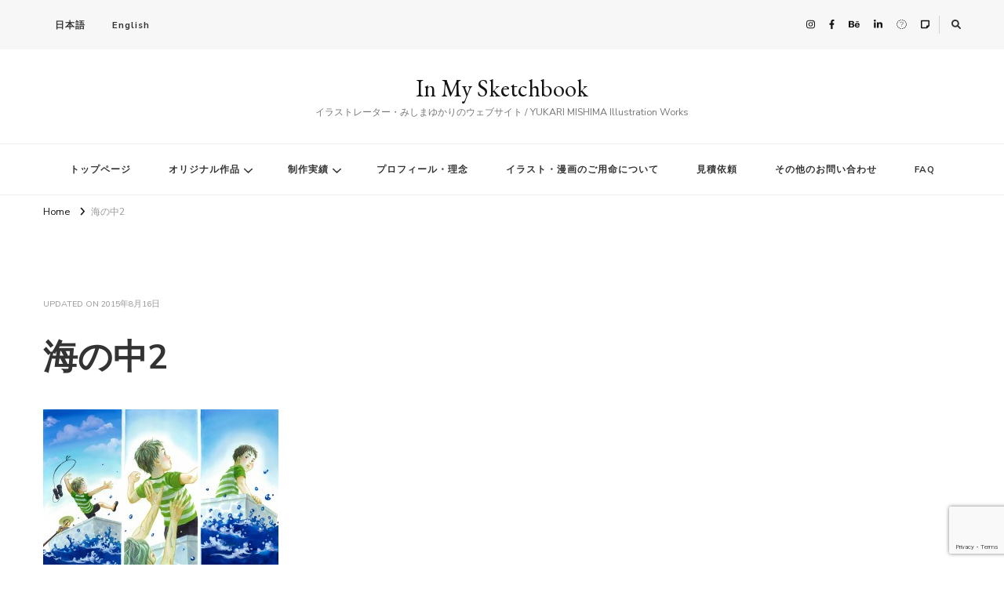

--- FILE ---
content_type: text/html; charset=UTF-8
request_url: https://in-my-sketchbook.com/gallery_20150815_mermaid2/
body_size: 56761
content:
    <!DOCTYPE html>
    <html lang="ja" prefix="og: http://ogp.me/ns#">
    <head itemscope itemtype="http://schema.org/WebSite">
	    <meta charset="UTF-8">
    <meta name="viewport" content="width=device-width, initial-scale=1">
    <link rel="profile" href="https://gmpg.org/xfn/11">
    <title>海の中2 &#8211; In My Sketchbook</title>
<meta name='robots' content='max-image-preview:large' />
<link rel="alternate" href="https://in-my-sketchbook.com/gallery_20150815_mermaid2/" hreflang="ja" />
<link rel="alternate" href="https://in-my-sketchbook.com/en/gallery_20150815_mermaid2-2/" hreflang="en" />
<link rel='dns-prefetch' href='//stats.wp.com' />
<link rel='dns-prefetch' href='//fonts.googleapis.com' />
<link rel='dns-prefetch' href='//use.fontawesome.com' />
<link rel='dns-prefetch' href='//v0.wordpress.com' />
<link rel="alternate" type="application/rss+xml" title="In My Sketchbook &raquo; フィード" href="https://in-my-sketchbook.com/feed/" />
<link rel="alternate" title="oEmbed (JSON)" type="application/json+oembed" href="https://in-my-sketchbook.com/wp-json/oembed/1.0/embed?url=https%3A%2F%2Fin-my-sketchbook.com%2Fgallery_20150815_mermaid2%2F&#038;lang=ja" />
<link rel="alternate" title="oEmbed (XML)" type="text/xml+oembed" href="https://in-my-sketchbook.com/wp-json/oembed/1.0/embed?url=https%3A%2F%2Fin-my-sketchbook.com%2Fgallery_20150815_mermaid2%2F&#038;format=xml&#038;lang=ja" />
<style id='wp-img-auto-sizes-contain-inline-css' type='text/css'>
img:is([sizes=auto i],[sizes^="auto," i]){contain-intrinsic-size:3000px 1500px}
/*# sourceURL=wp-img-auto-sizes-contain-inline-css */
</style>
<style id='wp-emoji-styles-inline-css' type='text/css'>

	img.wp-smiley, img.emoji {
		display: inline !important;
		border: none !important;
		box-shadow: none !important;
		height: 1em !important;
		width: 1em !important;
		margin: 0 0.07em !important;
		vertical-align: -0.1em !important;
		background: none !important;
		padding: 0 !important;
	}
/*# sourceURL=wp-emoji-styles-inline-css */
</style>
<link rel='stylesheet' id='wp-block-library-css' href='https://in-my-sketchbook.com/wp-includes/css/dist/block-library/style.min.css?ver=6.9' type='text/css' media='all' />
<style id='global-styles-inline-css' type='text/css'>
:root{--wp--preset--aspect-ratio--square: 1;--wp--preset--aspect-ratio--4-3: 4/3;--wp--preset--aspect-ratio--3-4: 3/4;--wp--preset--aspect-ratio--3-2: 3/2;--wp--preset--aspect-ratio--2-3: 2/3;--wp--preset--aspect-ratio--16-9: 16/9;--wp--preset--aspect-ratio--9-16: 9/16;--wp--preset--color--black: #000000;--wp--preset--color--cyan-bluish-gray: #abb8c3;--wp--preset--color--white: #ffffff;--wp--preset--color--pale-pink: #f78da7;--wp--preset--color--vivid-red: #cf2e2e;--wp--preset--color--luminous-vivid-orange: #ff6900;--wp--preset--color--luminous-vivid-amber: #fcb900;--wp--preset--color--light-green-cyan: #7bdcb5;--wp--preset--color--vivid-green-cyan: #00d084;--wp--preset--color--pale-cyan-blue: #8ed1fc;--wp--preset--color--vivid-cyan-blue: #0693e3;--wp--preset--color--vivid-purple: #9b51e0;--wp--preset--gradient--vivid-cyan-blue-to-vivid-purple: linear-gradient(135deg,rgb(6,147,227) 0%,rgb(155,81,224) 100%);--wp--preset--gradient--light-green-cyan-to-vivid-green-cyan: linear-gradient(135deg,rgb(122,220,180) 0%,rgb(0,208,130) 100%);--wp--preset--gradient--luminous-vivid-amber-to-luminous-vivid-orange: linear-gradient(135deg,rgb(252,185,0) 0%,rgb(255,105,0) 100%);--wp--preset--gradient--luminous-vivid-orange-to-vivid-red: linear-gradient(135deg,rgb(255,105,0) 0%,rgb(207,46,46) 100%);--wp--preset--gradient--very-light-gray-to-cyan-bluish-gray: linear-gradient(135deg,rgb(238,238,238) 0%,rgb(169,184,195) 100%);--wp--preset--gradient--cool-to-warm-spectrum: linear-gradient(135deg,rgb(74,234,220) 0%,rgb(151,120,209) 20%,rgb(207,42,186) 40%,rgb(238,44,130) 60%,rgb(251,105,98) 80%,rgb(254,248,76) 100%);--wp--preset--gradient--blush-light-purple: linear-gradient(135deg,rgb(255,206,236) 0%,rgb(152,150,240) 100%);--wp--preset--gradient--blush-bordeaux: linear-gradient(135deg,rgb(254,205,165) 0%,rgb(254,45,45) 50%,rgb(107,0,62) 100%);--wp--preset--gradient--luminous-dusk: linear-gradient(135deg,rgb(255,203,112) 0%,rgb(199,81,192) 50%,rgb(65,88,208) 100%);--wp--preset--gradient--pale-ocean: linear-gradient(135deg,rgb(255,245,203) 0%,rgb(182,227,212) 50%,rgb(51,167,181) 100%);--wp--preset--gradient--electric-grass: linear-gradient(135deg,rgb(202,248,128) 0%,rgb(113,206,126) 100%);--wp--preset--gradient--midnight: linear-gradient(135deg,rgb(2,3,129) 0%,rgb(40,116,252) 100%);--wp--preset--font-size--small: 13px;--wp--preset--font-size--medium: 20px;--wp--preset--font-size--large: 36px;--wp--preset--font-size--x-large: 42px;--wp--preset--spacing--20: 0.44rem;--wp--preset--spacing--30: 0.67rem;--wp--preset--spacing--40: 1rem;--wp--preset--spacing--50: 1.5rem;--wp--preset--spacing--60: 2.25rem;--wp--preset--spacing--70: 3.38rem;--wp--preset--spacing--80: 5.06rem;--wp--preset--shadow--natural: 6px 6px 9px rgba(0, 0, 0, 0.2);--wp--preset--shadow--deep: 12px 12px 50px rgba(0, 0, 0, 0.4);--wp--preset--shadow--sharp: 6px 6px 0px rgba(0, 0, 0, 0.2);--wp--preset--shadow--outlined: 6px 6px 0px -3px rgb(255, 255, 255), 6px 6px rgb(0, 0, 0);--wp--preset--shadow--crisp: 6px 6px 0px rgb(0, 0, 0);}:where(.is-layout-flex){gap: 0.5em;}:where(.is-layout-grid){gap: 0.5em;}body .is-layout-flex{display: flex;}.is-layout-flex{flex-wrap: wrap;align-items: center;}.is-layout-flex > :is(*, div){margin: 0;}body .is-layout-grid{display: grid;}.is-layout-grid > :is(*, div){margin: 0;}:where(.wp-block-columns.is-layout-flex){gap: 2em;}:where(.wp-block-columns.is-layout-grid){gap: 2em;}:where(.wp-block-post-template.is-layout-flex){gap: 1.25em;}:where(.wp-block-post-template.is-layout-grid){gap: 1.25em;}.has-black-color{color: var(--wp--preset--color--black) !important;}.has-cyan-bluish-gray-color{color: var(--wp--preset--color--cyan-bluish-gray) !important;}.has-white-color{color: var(--wp--preset--color--white) !important;}.has-pale-pink-color{color: var(--wp--preset--color--pale-pink) !important;}.has-vivid-red-color{color: var(--wp--preset--color--vivid-red) !important;}.has-luminous-vivid-orange-color{color: var(--wp--preset--color--luminous-vivid-orange) !important;}.has-luminous-vivid-amber-color{color: var(--wp--preset--color--luminous-vivid-amber) !important;}.has-light-green-cyan-color{color: var(--wp--preset--color--light-green-cyan) !important;}.has-vivid-green-cyan-color{color: var(--wp--preset--color--vivid-green-cyan) !important;}.has-pale-cyan-blue-color{color: var(--wp--preset--color--pale-cyan-blue) !important;}.has-vivid-cyan-blue-color{color: var(--wp--preset--color--vivid-cyan-blue) !important;}.has-vivid-purple-color{color: var(--wp--preset--color--vivid-purple) !important;}.has-black-background-color{background-color: var(--wp--preset--color--black) !important;}.has-cyan-bluish-gray-background-color{background-color: var(--wp--preset--color--cyan-bluish-gray) !important;}.has-white-background-color{background-color: var(--wp--preset--color--white) !important;}.has-pale-pink-background-color{background-color: var(--wp--preset--color--pale-pink) !important;}.has-vivid-red-background-color{background-color: var(--wp--preset--color--vivid-red) !important;}.has-luminous-vivid-orange-background-color{background-color: var(--wp--preset--color--luminous-vivid-orange) !important;}.has-luminous-vivid-amber-background-color{background-color: var(--wp--preset--color--luminous-vivid-amber) !important;}.has-light-green-cyan-background-color{background-color: var(--wp--preset--color--light-green-cyan) !important;}.has-vivid-green-cyan-background-color{background-color: var(--wp--preset--color--vivid-green-cyan) !important;}.has-pale-cyan-blue-background-color{background-color: var(--wp--preset--color--pale-cyan-blue) !important;}.has-vivid-cyan-blue-background-color{background-color: var(--wp--preset--color--vivid-cyan-blue) !important;}.has-vivid-purple-background-color{background-color: var(--wp--preset--color--vivid-purple) !important;}.has-black-border-color{border-color: var(--wp--preset--color--black) !important;}.has-cyan-bluish-gray-border-color{border-color: var(--wp--preset--color--cyan-bluish-gray) !important;}.has-white-border-color{border-color: var(--wp--preset--color--white) !important;}.has-pale-pink-border-color{border-color: var(--wp--preset--color--pale-pink) !important;}.has-vivid-red-border-color{border-color: var(--wp--preset--color--vivid-red) !important;}.has-luminous-vivid-orange-border-color{border-color: var(--wp--preset--color--luminous-vivid-orange) !important;}.has-luminous-vivid-amber-border-color{border-color: var(--wp--preset--color--luminous-vivid-amber) !important;}.has-light-green-cyan-border-color{border-color: var(--wp--preset--color--light-green-cyan) !important;}.has-vivid-green-cyan-border-color{border-color: var(--wp--preset--color--vivid-green-cyan) !important;}.has-pale-cyan-blue-border-color{border-color: var(--wp--preset--color--pale-cyan-blue) !important;}.has-vivid-cyan-blue-border-color{border-color: var(--wp--preset--color--vivid-cyan-blue) !important;}.has-vivid-purple-border-color{border-color: var(--wp--preset--color--vivid-purple) !important;}.has-vivid-cyan-blue-to-vivid-purple-gradient-background{background: var(--wp--preset--gradient--vivid-cyan-blue-to-vivid-purple) !important;}.has-light-green-cyan-to-vivid-green-cyan-gradient-background{background: var(--wp--preset--gradient--light-green-cyan-to-vivid-green-cyan) !important;}.has-luminous-vivid-amber-to-luminous-vivid-orange-gradient-background{background: var(--wp--preset--gradient--luminous-vivid-amber-to-luminous-vivid-orange) !important;}.has-luminous-vivid-orange-to-vivid-red-gradient-background{background: var(--wp--preset--gradient--luminous-vivid-orange-to-vivid-red) !important;}.has-very-light-gray-to-cyan-bluish-gray-gradient-background{background: var(--wp--preset--gradient--very-light-gray-to-cyan-bluish-gray) !important;}.has-cool-to-warm-spectrum-gradient-background{background: var(--wp--preset--gradient--cool-to-warm-spectrum) !important;}.has-blush-light-purple-gradient-background{background: var(--wp--preset--gradient--blush-light-purple) !important;}.has-blush-bordeaux-gradient-background{background: var(--wp--preset--gradient--blush-bordeaux) !important;}.has-luminous-dusk-gradient-background{background: var(--wp--preset--gradient--luminous-dusk) !important;}.has-pale-ocean-gradient-background{background: var(--wp--preset--gradient--pale-ocean) !important;}.has-electric-grass-gradient-background{background: var(--wp--preset--gradient--electric-grass) !important;}.has-midnight-gradient-background{background: var(--wp--preset--gradient--midnight) !important;}.has-small-font-size{font-size: var(--wp--preset--font-size--small) !important;}.has-medium-font-size{font-size: var(--wp--preset--font-size--medium) !important;}.has-large-font-size{font-size: var(--wp--preset--font-size--large) !important;}.has-x-large-font-size{font-size: var(--wp--preset--font-size--x-large) !important;}
/*# sourceURL=global-styles-inline-css */
</style>

<style id='classic-theme-styles-inline-css' type='text/css'>
/*! This file is auto-generated */
.wp-block-button__link{color:#fff;background-color:#32373c;border-radius:9999px;box-shadow:none;text-decoration:none;padding:calc(.667em + 2px) calc(1.333em + 2px);font-size:1.125em}.wp-block-file__button{background:#32373c;color:#fff;text-decoration:none}
/*# sourceURL=/wp-includes/css/classic-themes.min.css */
</style>
<style id='font-awesome-svg-styles-default-inline-css' type='text/css'>
.svg-inline--fa {
  display: inline-block;
  height: 1em;
  overflow: visible;
  vertical-align: -.125em;
}
/*# sourceURL=font-awesome-svg-styles-default-inline-css */
</style>
<link rel='stylesheet' id='font-awesome-svg-styles-css' href='https://in-my-sketchbook.com/wp-content/uploads/font-awesome/v6.7.1/css/svg-with-js.css' type='text/css' media='all' />
<style id='font-awesome-svg-styles-inline-css' type='text/css'>
   .wp-block-font-awesome-icon svg::before,
   .wp-rich-text-font-awesome-icon svg::before {content: unset;}
/*# sourceURL=font-awesome-svg-styles-inline-css */
</style>
<link rel='stylesheet' id='contact-form-7-css' href='https://in-my-sketchbook.com/wp-content/plugins/contact-form-7/includes/css/styles.css?ver=6.1.4' type='text/css' media='all' />
<link rel='stylesheet' id='parent-style-css' href='https://in-my-sketchbook.com/wp-content/themes/vilva-pro/style.css?ver=6.9' type='text/css' media='all' />
<link rel='stylesheet' id='child-style-css' href='https://in-my-sketchbook.com/wp-content/themes/vilva-pro-child/style.css?ver=6.9' type='text/css' media='all' />
<link rel='stylesheet' id='owl-carousel-css' href='https://in-my-sketchbook.com/wp-content/themes/vilva-pro/css/owl.carousel.min.css?ver=2.3.4' type='text/css' media='all' />
<link rel='stylesheet' id='animate-css' href='https://in-my-sketchbook.com/wp-content/themes/vilva-pro/css/animate.min.css?ver=3.5.2' type='text/css' media='all' />
<link rel='stylesheet' id='perfect-scrollbar-css' href='https://in-my-sketchbook.com/wp-content/themes/vilva-pro/css/perfect-scrollbar.min.css?ver=1.3.0' type='text/css' media='all' />
<link rel='stylesheet' id='vilva-pro-google-fonts-css' href='https://fonts.googleapis.com/css?family=Nunito+Sans%3A200%2C300%2Cregular%2C500%2C600%2C700%2C800%2C900%2C200italic%2C300italic%2Citalic%2C500italic%2C600italic%2C700italic%2C800italic%2C900italic%7CEB+Garamond%3Aregular%2C500%2C600%2C700%2C800%2Citalic%2C500italic%2C600italic%2C700italic%2C800italic%7CEB+Garamond%3Aregular%7CNunito+Sans%3Aregular' type='text/css' media='all' />
<link rel='stylesheet' id='vilva-pro-css' href='https://in-my-sketchbook.com/wp-content/themes/vilva-pro-child/style.css?ver=6.9' type='text/css' media='all' />
<link rel='stylesheet' id='vilva-pro-gutenberg-css' href='https://in-my-sketchbook.com/wp-content/themes/vilva-pro/css/gutenberg.min.css?ver=6.9' type='text/css' media='all' />
<link rel='stylesheet' id='tiled-gallery-css' href='https://in-my-sketchbook.com/wp-content/plugins/jetpack/modules/tiled-gallery/tiled-gallery/tiled-gallery.css?ver=6.9' type='text/css' media='all' />
<link rel='stylesheet' id='font-awesome-official-css' href='https://use.fontawesome.com/releases/v6.7.1/css/all.css' type='text/css' media='all' integrity="sha384-QI8z31KmtR+tk1MYi0DfgxrjYgpTpLLol3bqZA/Q1Y8BvH+6k7/Huoj38gQOaCS7" crossorigin="anonymous" />
<style id='jetpack_facebook_likebox-inline-css' type='text/css'>
.widget_facebook_likebox {
	overflow: hidden;
}

/*# sourceURL=https://in-my-sketchbook.com/wp-content/plugins/jetpack/modules/widgets/facebook-likebox/style.css */
</style>
<link rel='stylesheet' id='font-awesome-official-v4shim-css' href='https://use.fontawesome.com/releases/v6.7.1/css/v4-shims.css' type='text/css' media='all' integrity="sha384-R64+fQmO33bGWclNEac7wTslE6q6qYBlYBl8/ih3jdfiYZsUJ3OvPpaWQNgnKZL0" crossorigin="anonymous" />
<!--n2css--><!--n2js--><script type="text/javascript" src="https://in-my-sketchbook.com/wp-includes/js/jquery/jquery.min.js?ver=3.7.1" id="jquery-core-js"></script>
<script type="text/javascript" src="https://in-my-sketchbook.com/wp-includes/js/jquery/jquery-migrate.min.js?ver=3.4.1" id="jquery-migrate-js"></script>
<link rel="https://api.w.org/" href="https://in-my-sketchbook.com/wp-json/" /><link rel="alternate" title="JSON" type="application/json" href="https://in-my-sketchbook.com/wp-json/wp/v2/media/354" /><link rel="EditURI" type="application/rsd+xml" title="RSD" href="https://in-my-sketchbook.com/xmlrpc.php?rsd" />
<meta name="generator" content="WordPress 6.9" />
<link rel="canonical" href="https://in-my-sketchbook.com/gallery_20150815_mermaid2/" />
<link rel='shortlink' href='https://wp.me/a79rdH-5I' />
	<style>img#wpstats{display:none}</style>
		
<!-- BEGIN: WP Social Bookmarking Light HEAD --><meta name="mixi-check-robots" content="noimage"/><script type="text/javascript" src="//platform.tumblr.com/v1/share.js"></script><script>
    (function (d, s, id) {
        var js, fjs = d.getElementsByTagName(s)[0];
        if (d.getElementById(id)) return;
        js = d.createElement(s);
        js.id = id;
        js.src = "//connect.facebook.net/en_US/sdk.js#xfbml=1&version=v2.7";
        fjs.parentNode.insertBefore(js, fjs);
    }(document, 'script', 'facebook-jssdk'));
</script>
<style type="text/css">.wp_social_bookmarking_light{
    border: 0 !important;
    padding: 10px 0 20px 0 !important;
    margin: 0 !important;
}
.wp_social_bookmarking_light div{
    float: left !important;
    border: 0 !important;
    padding: 0 !important;
    margin: 0 5px 0px 0 !important;
    min-height: 30px !important;
    line-height: 18px !important;
    text-indent: 0 !important;
}
.wp_social_bookmarking_light img{
    border: 0 !important;
    padding: 0;
    margin: 0;
    vertical-align: top !important;
}
.wp_social_bookmarking_light_clear{
    clear: both !important;
}
#fb-root{
    display: none;
}
.wsbl_twitter{
    width: 100px;
}
.wsbl_facebook_like iframe{
    max-width: none !important;
}
</style>
<!-- END: WP Social Bookmarking Light HEAD -->

<!-- Jetpack Open Graph Tags -->
<meta property="og:type" content="article" />
<meta property="og:title" content="海の中2" />
<meta property="og:url" content="https://in-my-sketchbook.com/gallery_20150815_mermaid2/" />
<meta property="og:description" content="2015年8月15日 水彩カラーインク、キャンソン A3 (297x420mm)" />
<meta property="article:published_time" content="2015-08-16T10:17:30+00:00" />
<meta property="article:modified_time" content="2015-08-16T10:26:05+00:00" />
<meta property="og:site_name" content="In My Sketchbook" />
<meta property="og:image" content="https://in-my-sketchbook.com/wp-content/uploads/2015/08/gallery_20150815_mermaid2.jpg" />
<meta property="og:image:alt" content="" />
<meta property="og:locale" content="ja_JP" />
<meta property="og:locale:alternate" content="en_US" />
<meta name="twitter:text:title" content="海の中2" />
<meta name="twitter:image" content="https://in-my-sketchbook.com/wp-content/uploads/2015/08/gallery_20150815_mermaid2.jpg?w=640" />
<meta name="twitter:card" content="summary_large_image" />

<!-- End Jetpack Open Graph Tags -->
<style type='text/css' media='all'>     
    .content-newsletter .blossomthemes-email-newsletter-wrapper.bg-img:after,
    .widget_blossomthemes_email_newsletter_widget .blossomthemes-email-newsletter-wrapper:after{
        background: rgba(144, 186, 181, 0.8);    }
    
    /*Typography*/

    body,
    button,
    input,
    select,
    optgroup,
    textarea{
        font-family : Nunito Sans;
        font-size   : 16px;        
    }
    
    
    :root {
	    --primary-font: Nunito Sans;
	    --secondary-font: EB Garamond;
	    --primary-color: #90BAB5;
	    --primary-color-rgb: 144, 186, 181;
	}
    
    .site-branding .site-title-wrap .site-title{
        font-size   : 30px;
        font-family : EB Garamond;
        font-weight : 400;
        font-style  : normal;
    }
    
    .site-branding .site-title-wrap .site-title a{
		color: #121212;
	}
    
    .custom-logo-link img{
	    width: 70px;
	    max-width: 100%;
	}

    /*Typography*/
        
    #primary .post .entry-content h1,
    #primary .page .entry-content h1{
        font-family: Nunito Sans;
        font-size: 28px;        
    }
    
    #primary .post .entry-content h2,
    #primary .page .entry-content h2{
        font-family: Nunito Sans;
        font-size: 26px;
    }
    
    #primary .post .entry-content h3,
    #primary .page .entry-content h3{
        font-family: Nunito Sans;
        font-size: 22px;
    }
    
    #primary .post .entry-content h4,
    #primary .page .entry-content h4{
        font-family: Nunito Sans;
        font-size: 18px;
    }
    
    #primary .post .entry-content h5,
    #primary .page .entry-content h5{
        font-family: Nunito Sans;
        font-size: 18px;
    }
    
    #primary .post .entry-content h6,
    #primary .page .entry-content h6{
        font-family: Nunito Sans;
        font-size: 18px;
    }

    .comment-body .reply .comment-reply-link:hover:before {
		background-image: url('data:image/svg+xml; utf-8, <svg xmlns="http://www.w3.org/2000/svg" width="18" height="15" viewBox="0 0 18 15"><path d="M934,147.2a11.941,11.941,0,0,1,7.5,3.7,16.063,16.063,0,0,1,3.5,7.3c-2.4-3.4-6.1-5.1-11-5.1v4.1l-7-7,7-7Z" transform="translate(-927 -143.2)" fill="%2390BAB5"/></svg>');
	}

	.site-header.style-five .header-mid .search-form .search-submit:hover {
		background-image: url('data:image/svg+xml; utf-8, <svg xmlns="http://www.w3.org/2000/svg" viewBox="0 0 512 512"><path fill="%2390BAB5" d="M508.5 468.9L387.1 347.5c-2.3-2.3-5.3-3.5-8.5-3.5h-13.2c31.5-36.5 50.6-84 50.6-136C416 93.1 322.9 0 208 0S0 93.1 0 208s93.1 208 208 208c52 0 99.5-19.1 136-50.6v13.2c0 3.2 1.3 6.2 3.5 8.5l121.4 121.4c4.7 4.7 12.3 4.7 17 0l22.6-22.6c4.7-4.7 4.7-12.3 0-17zM208 368c-88.4 0-160-71.6-160-160S119.6 48 208 48s160 71.6 160 160-71.6 160-160 160z"></path></svg>');
	}

	.site-header.style-seven .header-bottom .search-form .search-submit:hover {
		background-image: url('data:image/svg+xml; utf-8, <svg xmlns="http://www.w3.org/2000/svg" viewBox="0 0 512 512"><path fill="%2390BAB5" d="M508.5 468.9L387.1 347.5c-2.3-2.3-5.3-3.5-8.5-3.5h-13.2c31.5-36.5 50.6-84 50.6-136C416 93.1 322.9 0 208 0S0 93.1 0 208s93.1 208 208 208c52 0 99.5-19.1 136-50.6v13.2c0 3.2 1.3 6.2 3.5 8.5l121.4 121.4c4.7 4.7 12.3 4.7 17 0l22.6-22.6c4.7-4.7 4.7-12.3 0-17zM208 368c-88.4 0-160-71.6-160-160S119.6 48 208 48s160 71.6 160 160-71.6 160-160 160z"></path></svg>');
	}

	.site-header.style-fourteen .search-form .search-submit:hover {
		background-image: url('data:image/svg+xml; utf-8, <svg xmlns="http://www.w3.org/2000/svg" viewBox="0 0 512 512"><path fill="%2390BAB5" d="M508.5 468.9L387.1 347.5c-2.3-2.3-5.3-3.5-8.5-3.5h-13.2c31.5-36.5 50.6-84 50.6-136C416 93.1 322.9 0 208 0S0 93.1 0 208s93.1 208 208 208c52 0 99.5-19.1 136-50.6v13.2c0 3.2 1.3 6.2 3.5 8.5l121.4 121.4c4.7 4.7 12.3 4.7 17 0l22.6-22.6c4.7-4.7 4.7-12.3 0-17zM208 368c-88.4 0-160-71.6-160-160S119.6 48 208 48s160 71.6 160 160-71.6 160-160 160z"></path></svg>');
	}

	.search-results .content-area > .page-header .search-submit:hover {
		background-image: url('data:image/svg+xml; utf-8, <svg xmlns="http://www.w3.org/2000/svg" viewBox="0 0 512 512"><path fill="%2390BAB5" d="M508.5 468.9L387.1 347.5c-2.3-2.3-5.3-3.5-8.5-3.5h-13.2c31.5-36.5 50.6-84 50.6-136C416 93.1 322.9 0 208 0S0 93.1 0 208s93.1 208 208 208c52 0 99.5-19.1 136-50.6v13.2c0 3.2 1.3 6.2 3.5 8.5l121.4 121.4c4.7 4.7 12.3 4.7 17 0l22.6-22.6c4.7-4.7 4.7-12.3 0-17zM208 368c-88.4 0-160-71.6-160-160S119.6 48 208 48s160 71.6 160 160-71.6 160-160 160z"></path></svg>');
	}

    .sticky-t-bar .sticky-bar-content {
        background: #333333;
        color: #ffffff;
    }

       
        
   </style>		<style type="text/css" id="wp-custom-css">
			.content-area .page-header .page-title {
	margin-top: 0;
	margin-bottom: 0;
	font-size: 2.0em;
	font-family: var(--secondary-font);
	line-height: 1.25;
	color: #121212;
}

.search-results .content-area>.page-header .search-field {
	border: none;
	padding-left: 0;
	height: 80px;
	font-size: 2.0em;
	font-weight: 700;
	line-height: 1.25em;
	font-family: var(--secondary-font);
}

.page-template-default .content-area .page-header .page-title {
	font-size: 2.0em;
}
.single-style-three .site-main .entry-header .entry-title,
.single-style-four .site-main .entry-header .entry-title {
	margin-top: 20px;
	margin-bottom: 0;
	font-size: 2.0em;
	font-family: var(--secondary-font);
	font-weight: 700;
	line-height: 1.25;
	color: #121212;
}
body[class*="post-layout-"] .site-main article .entry-title {
	margin-top: 10px;
	margin-bottom: 0;
	font-family: var(--secondary-font);
	font-size: 1.2em;
	line-height: 1.25;
	font-weight: 600;
}		</style>
		
<meta name="p:domain_verify" content="b05924607d25ef2b6a1ef6d938abe394"/>

</head>

<body data-rsssl=1 class="attachment wp-singular attachment-template-default single single-attachment postid-354 attachmentid-354 attachment-jpeg wp-embed-responsive wp-theme-vilva-pro wp-child-theme-vilva-pro-child full-width" itemscope itemtype="http://schema.org/WebPage">

    <div id="page" class="site">
        <a class="skip-link" href="#content">Skip to Content</a>
    <header id="masthead" class="site-header style-one" itemscope itemtype="http://schema.org/WPHeader">
	<div class="header-t">
		<div class="container">
			    
	<nav class="secondary-menu">
                    <button class="toggle-btn">
                <span class="toggle-bar"></span>
                <span class="toggle-bar"></span>
                <span class="toggle-bar"></span>
            </button>
		<div class="menu-%e8%a8%80%e8%aa%9e-container"><ul id="secondary-menu" class="nav-menu"><li id="menu-item-20-ja" class="lang-item lang-item-2 lang-item-ja current-lang lang-item-first menu-item menu-item-type-custom menu-item-object-custom menu-item-20-ja"><a href="https://in-my-sketchbook.com/gallery_20150815_mermaid2/" hreflang="ja" lang="ja">日本語</a></li>
<li id="menu-item-20-en" class="lang-item lang-item-5 lang-item-en menu-item menu-item-type-custom menu-item-object-custom menu-item-20-en"><a href="https://in-my-sketchbook.com/en/gallery_20150815_mermaid2-2/" hreflang="en-US" lang="en-US">English</a></li>
</ul></div>	</nav>
    			<div class="right">
				<div class="header-social">
					    <ul class="social-networks">
    	            <li>
                <a href="https://www.threads.com/@nihaosandao" target="_blank" rel="nofollow noopener">
                    <i class="fa-threads"></i>
                </a>
            </li>    	   
                        <li>
                <a href="https://www.instagram.com/nihaosandao/" target="_blank" rel="nofollow noopener">
                    <i class="fab fa-instagram"></i>
                </a>
            </li>    	   
                        <li>
                <a href="https://www.facebook.com/illustrator.yukari.mishima" target="_blank" rel="nofollow noopener">
                    <i class="fab fa-facebook-f"></i>
                </a>
            </li>    	   
                        <li>
                <a href="https://www.behance.net/Yukari-Mishima" target="_blank" rel="nofollow noopener">
                    <i class="fab fa-behance"></i>
                </a>
            </li>    	   
                        <li>
                <a href="https://www.linkedin.com/in/yukari-mishima-illustrator/" target="_blank" rel="nofollow noopener">
                    <i class="fab fa-linkedin-in"></i>
                </a>
            </li>    	   
                        <li>
                <a href="https://bsky.app/profile/yukari-mishima.bsky.social" target="_blank" rel="nofollow noopener">
                    <i class="fa-brands fa-bluesky"></i>
                </a>
            </li>    	   
                        <li>
                <a href="https://note.com/yukari_mishima" target="_blank" rel="nofollow noopener">
                    <i class="fas fa-note-sticky"></i>
                </a>
            </li>    	   
            	</ul>
    				</div><!-- .header-social -->
				        <div class="header-search">
                            
            <button class="search-toggle">
                <i class="fas fa-search"></i>
            </button>
            <div class="header-search-wrap">
                <button class="close"></button>
            <form role="search" method="get" class="search-form" action="https://in-my-sketchbook.com/">
                    <label>
                        <span class="screen-reader-text">Looking for Something?
                        </span>
                        <input type="search" class="search-field" placeholder="Type &amp; Hit Enter&hellip;" value="" name="s" />
                    </label>                
                    <input type="submit" id="submit-field" class="search-submit" value="Search" />
                </form></div>        </div><!-- .header-search -->
    				
			</div><!-- .right -->
		</div>
	</div><!-- .header-t -->
	<div class="header-mid">
		<div class="container">
			        <div class="site-branding" itemscope itemtype="http://schema.org/Organization">  
            <div class="site-logo">
                            </div>

            <div class="site-title-wrap">                    <p class="site-title" itemprop="name"><a href="https://in-my-sketchbook.com/" rel="home" itemprop="url">In My Sketchbook</a></p>
                                    <p class="site-description" itemprop="description">イラストレーター・みしまゆかりのウェブサイト / YUKARI MISHIMA Illustration Works</p>
                </div>        </div>    
    		</div>
	</div><!-- .header-mid -->

	<div class="header-bottom">
		<div class="container">
				<nav id="site-navigation" class="main-navigation" itemscope itemtype="http://schema.org/SiteNavigationElement">
                    <button class="toggle-btn">
                <span class="toggle-bar"></span>
                <span class="toggle-bar"></span>
                <span class="toggle-bar"></span>
            </button>

    	<span class="toggle-text"></span><div class="menu-%e5%9f%ba%e6%9c%ac%e3%83%a1%e3%83%8b%e3%83%a5%e3%83%bc-container"><ul id="primary-menu" class="nav-menu"><li id="menu-item-41" class="menu-item menu-item-type-post_type menu-item-object-page menu-item-home menu-item-41"><a href="https://in-my-sketchbook.com/">トップページ</a></li>
<li id="menu-item-4507" class="menu-item menu-item-type-taxonomy menu-item-object-category menu-item-has-children menu-item-4507"><a href="https://in-my-sketchbook.com/category/personal-works/">オリジナル作品</a>
<ul class="sub-menu">
	<li id="menu-item-4567" class="menu-item menu-item-type-taxonomy menu-item-object-category menu-item-4567"><a href="https://in-my-sketchbook.com/category/personal-works/">最近の作品から</a></li>
	<li id="menu-item-4509" class="menu-item menu-item-type-taxonomy menu-item-object-category menu-item-4509"><a href="https://in-my-sketchbook.com/category/personal-works/animals-and-plants/">動植物</a></li>
	<li id="menu-item-4511" class="menu-item menu-item-type-taxonomy menu-item-object-category menu-item-4511"><a href="https://in-my-sketchbook.com/category/personal-works/peoples-lives/">人々の暮らし</a></li>
	<li id="menu-item-4510" class="menu-item menu-item-type-taxonomy menu-item-object-category menu-item-4510"><a href="https://in-my-sketchbook.com/category/personal-works/food/">食品</a></li>
	<li id="menu-item-4512" class="menu-item menu-item-type-taxonomy menu-item-object-category menu-item-4512"><a href="https://in-my-sketchbook.com/category/personal-works/sports-and-performing-arts/">スポーツ・芸能</a></li>
	<li id="menu-item-4513" class="menu-item menu-item-type-taxonomy menu-item-object-category menu-item-4513"><a href="https://in-my-sketchbook.com/category/personal-works/japan/">和</a></li>
	<li id="menu-item-4514" class="menu-item menu-item-type-taxonomy menu-item-object-category menu-item-4514"><a href="https://in-my-sketchbook.com/category/personal-works/story/">物語</a></li>
	<li id="menu-item-4508" class="menu-item menu-item-type-taxonomy menu-item-object-category menu-item-4508"><a href="https://in-my-sketchbook.com/category/personal-works/animation/">動画</a></li>
	<li id="menu-item-4515" class="menu-item menu-item-type-taxonomy menu-item-object-category menu-item-4515"><a href="https://in-my-sketchbook.com/category/personal-works/comics/">漫画</a></li>
	<li id="menu-item-4516" class="menu-item menu-item-type-taxonomy menu-item-object-category menu-item-4516"><a href="https://in-my-sketchbook.com/category/personal-works/3d-illusion-art/">3Dトリックアート</a></li>
</ul>
</li>
<li id="menu-item-4191" class="menu-item menu-item-type-taxonomy menu-item-object-category menu-item-has-children menu-item-4191"><a href="https://in-my-sketchbook.com/category/commissioned-work/">制作実績</a>
<ul class="sub-menu">
	<li id="menu-item-4568" class="menu-item menu-item-type-taxonomy menu-item-object-category menu-item-4568"><a href="https://in-my-sketchbook.com/category/commissioned-work/">最近の実績から</a></li>
	<li id="menu-item-4336" class="menu-item menu-item-type-taxonomy menu-item-object-category menu-item-4336"><a href="https://in-my-sketchbook.com/category/commissioned-work/books/">書籍</a></li>
	<li id="menu-item-4337" class="menu-item menu-item-type-taxonomy menu-item-object-category menu-item-4337"><a href="https://in-my-sketchbook.com/category/commissioned-work/magazines/">雑誌</a></li>
	<li id="menu-item-4338" class="menu-item menu-item-type-taxonomy menu-item-object-category menu-item-4338"><a href="https://in-my-sketchbook.com/category/commissioned-work/brochure/">パンフレット・カタログ</a></li>
	<li id="menu-item-5745" class="menu-item menu-item-type-taxonomy menu-item-object-category menu-item-5745"><a href="https://in-my-sketchbook.com/category/commissioned-work/%e6%96%b0%e8%81%9e%e5%ba%83%e5%91%8a/">新聞広告</a></li>
	<li id="menu-item-4339" class="menu-item menu-item-type-taxonomy menu-item-object-category menu-item-4339"><a href="https://in-my-sketchbook.com/category/commissioned-work/learning-material/">教材</a></li>
	<li id="menu-item-4340" class="menu-item menu-item-type-taxonomy menu-item-object-category menu-item-4340"><a href="https://in-my-sketchbook.com/category/commissioned-work/poster/">看板・ポスター</a></li>
	<li id="menu-item-4341" class="menu-item menu-item-type-taxonomy menu-item-object-category menu-item-4341"><a href="https://in-my-sketchbook.com/category/commissioned-work/web-media/">Webメディア</a></li>
	<li id="menu-item-4342" class="menu-item menu-item-type-taxonomy menu-item-object-category menu-item-4342"><a href="https://in-my-sketchbook.com/category/commissioned-work/movie/">動画</a></li>
	<li id="menu-item-4343" class="menu-item menu-item-type-taxonomy menu-item-object-category menu-item-4343"><a href="https://in-my-sketchbook.com/category/commissioned-work/lottery/">宝くじ</a></li>
	<li id="menu-item-4344" class="menu-item menu-item-type-taxonomy menu-item-object-category menu-item-4344"><a href="https://in-my-sketchbook.com/category/commissioned-work/goods/">グッズ</a></li>
	<li id="menu-item-4345" class="menu-item menu-item-type-taxonomy menu-item-object-category menu-item-4345"><a href="https://in-my-sketchbook.com/category/commissioned-work/portrait/">肖像画・似顔絵</a></li>
	<li id="menu-item-4346" class="menu-item menu-item-type-taxonomy menu-item-object-category menu-item-4346"><a href="https://in-my-sketchbook.com/category/commissioned-work/others/">その他</a></li>
</ul>
</li>
<li id="menu-item-28" class="menu-item menu-item-type-post_type menu-item-object-page menu-item-28"><a href="https://in-my-sketchbook.com/profile/">プロフィール・理念</a></li>
<li id="menu-item-660" class="menu-item menu-item-type-post_type menu-item-object-page menu-item-660"><a href="https://in-my-sketchbook.com/order/">イラスト・漫画のご用命について</a></li>
<li id="menu-item-2614" class="menu-item menu-item-type-post_type menu-item-object-page menu-item-2614"><a href="https://in-my-sketchbook.com/mitsumori/">見積依頼</a></li>
<li id="menu-item-27" class="menu-item menu-item-type-post_type menu-item-object-page menu-item-27"><a href="https://in-my-sketchbook.com/contact-2/">その他のお問い合わせ</a></li>
<li id="menu-item-5148" class="menu-item menu-item-type-post_type menu-item-object-page menu-item-5148"><a href="https://in-my-sketchbook.com/faq/">FAQ</a></li>
</ul></div>	</nav><!-- #site-navigation -->
    		</div>
	</div><!-- .header-bottom -->
	</header>        <div class="top-bar">
    		<div class="container">
                <div class="breadcrumb-wrapper">
                <div id="crumbs" itemscope itemtype="http://schema.org/BreadcrumbList"> 
                    <span itemprop="itemListElement" itemscope itemtype="http://schema.org/ListItem">
                        <a itemprop="item" href="https://in-my-sketchbook.com"><span itemprop="name">Home</span></a>
                        <meta itemprop="position" content="1" />
                        <span class="separator"><i class="fa fa-angle-right"></i></span>
                    </span><span class="current" itemprop="itemListElement" itemscope itemtype="http://schema.org/ListItem"><a itemprop="item" href="https://in-my-sketchbook.com/gallery_20150815_mermaid2/"><span itemprop="name">海の中2</span></a><meta itemprop="position" content="2" /></span></div></div><!-- .breadcrumb-wrapper -->    		</div>
    	</div>   
        <div id="content" class="site-content">    <div class="container">
            <div id="primary" class="content-area">	
            	<main id="main" class="site-main">

    	
<article id="post-354" class="post-354 attachment type-attachment status-inherit hentry latest_post sticky-meta">
    
	    <header class="entry-header"  >

        <div class="container">
                        <div class="entry-meta">
                <span class="posted-on">Updated on  <a href="https://in-my-sketchbook.com/gallery_20150815_mermaid2/" rel="bookmark"><time class="entry-date published updated" datetime="2015-08-16T19:26:05+09:00" itemprop="dateModified">2015年8月16日</time><time class="updated" datetime="2015-08-16T19:17:30+09:00" itemprop="datePublished">2015年8月16日</time></a></span>            </div>

            <h1 class="entry-title">海の中2</h1>        

                    </div>
    </header> <!-- .page-header -->

    <div class="content-wrap"><div class="entry-content" itemprop="text"><p class="attachment"><a href='https://in-my-sketchbook.com/wp-content/uploads/2015/08/gallery_20150815_mermaid2.jpg'><img fetchpriority="high" decoding="async" width="300" height="212" src="https://in-my-sketchbook.com/wp-content/uploads/2015/08/gallery_20150815_mermaid2-300x212.jpg" class="attachment-medium size-medium" alt="" srcset="https://in-my-sketchbook.com/wp-content/uploads/2015/08/gallery_20150815_mermaid2-300x212.jpg 300w, https://in-my-sketchbook.com/wp-content/uploads/2015/08/gallery_20150815_mermaid2.jpg 1024w" sizes="(max-width: 300px) 100vw, 300px" data-attachment-id="354" data-permalink="https://in-my-sketchbook.com/gallery_20150815_mermaid2/" data-orig-file="https://in-my-sketchbook.com/wp-content/uploads/2015/08/gallery_20150815_mermaid2.jpg" data-orig-size="1024,724" data-comments-opened="0" data-image-meta="{&quot;aperture&quot;:&quot;0&quot;,&quot;credit&quot;:&quot;&quot;,&quot;camera&quot;:&quot;&quot;,&quot;caption&quot;:&quot;&quot;,&quot;created_timestamp&quot;:&quot;0&quot;,&quot;copyright&quot;:&quot;&quot;,&quot;focal_length&quot;:&quot;0&quot;,&quot;iso&quot;:&quot;0&quot;,&quot;shutter_speed&quot;:&quot;0&quot;,&quot;title&quot;:&quot;&quot;,&quot;orientation&quot;:&quot;1&quot;}" data-image-title="海の中2" data-image-description="&lt;p&gt;2015年8月15日&lt;br /&gt;
水彩カラーインク、キャンソン A3 (297x420mm)&lt;/p&gt;
" data-image-caption="" data-medium-file="https://in-my-sketchbook.com/wp-content/uploads/2015/08/gallery_20150815_mermaid2-300x212.jpg" data-large-file="https://in-my-sketchbook.com/wp-content/uploads/2015/08/gallery_20150815_mermaid2-1024x724.jpg" /></a></p>
<p>2015年8月15日<br />
水彩カラーインク、キャンソン A3 (297x420mm)</p>
<div class='wp_social_bookmarking_light'>        <div class="wsbl_hatena_button"><a href="//b.hatena.ne.jp/entry/https://in-my-sketchbook.com/gallery_20150815_mermaid2/" class="hatena-bookmark-button" data-hatena-bookmark-title="海の中2" data-hatena-bookmark-layout="simple-balloon" title="このエントリーをはてなブックマークに追加"> <img decoding="async" src="//b.hatena.ne.jp/images/entry-button/button-only@2x.png" alt="このエントリーをはてなブックマークに追加" width="20" height="20" style="border: none;" /></a><script type="text/javascript" src="//b.hatena.ne.jp/js/bookmark_button.js" charset="utf-8" async="async"></script></div>        <div class="wsbl_facebook_like"><div id="fb-root"></div><fb:like href="https://in-my-sketchbook.com/gallery_20150815_mermaid2/" layout="button_count" action="like" width="100" share="false" show_faces="false" ></fb:like></div>        <div class="wsbl_twitter"><a href="https://twitter.com/share" class="twitter-share-button" data-url="https://in-my-sketchbook.com/gallery_20150815_mermaid2/" data-text="海の中2" data-lang="en">Tweet</a></div>        <div class="wsbl_mixi"><a href="http://mixi.jp/share.pl" class="mixi-check-button" data-url='https://in-my-sketchbook.com/gallery_20150815_mermaid2/' data-button='button-3' data-key=''>Check</a><script type="text/javascript" src="//static.mixi.jp/js/share.js"></script></div>        <div class="wsbl_line"><a href='http://line.me/R/msg/text/?%E6%B5%B7%E3%81%AE%E4%B8%AD2%0D%0Ahttps%3A%2F%2Fin-my-sketchbook.com%2Fgallery_20150815_mermaid2%2F' title='LINEで送る' rel=nofollow class='wp_social_bookmarking_light_a' ><img src='https://in-my-sketchbook.com/wp-content/plugins/wp-social-bookmarking-light/public/images/line88x20.png' alt='LINEで送る' title='LINEで送る' width='88' height='20' class='wp_social_bookmarking_light_img' /></a></div>        <div class="wsbl_google_plus_one"><g:plusone size="medium" annotation="none" href="https://in-my-sketchbook.com/gallery_20150815_mermaid2/" ></g:plusone></div>        <div class="wsbl_tumblr"><a href="//www.tumblr.com/share?v=3&u=https%3A%2F%2Fin-my-sketchbook.com%2Fgallery_20150815_mermaid2%2F&t=%E6%B5%B7%E3%81%AE%E4%B8%AD2" title="Share on Tumblr" style="display:inline-block; text-indent:-9999px; overflow:hidden; width:81px; height:20px; background:url('//platform.tumblr.com/v1/share_1.png') top left no-repeat transparent;">Share on Tumblr</a></div></div>
<br class='wp_social_bookmarking_light_clear' />
</div><div class="entry-footer"></div></div></article><!-- #post-354 -->
    	</main><!-- #main -->
        
            </div><!-- #primary -->

            
        </div><!-- .container/ -->        
    </div><!-- .error-holder/site-content -->
        <footer id="colophon" class="site-footer" itemscope itemtype="http://schema.org/WPFooter">
        <div class="footer-b">
        <div class="container">
            <div class="copyright">
                &copy; Copyright 2026 <a href="https://in-my-sketchbook.com/">In My Sketchbook</a>. All Rights Reserved.                 
            </div>
            <div class="footer-social">
                    <ul class="social-networks">
    	            <li>
                <a href="https://www.threads.com/@nihaosandao" target="_blank" rel="nofollow noopener">
                    <i class="fa-threads"></i>
                </a>
            </li>    	   
                        <li>
                <a href="https://www.instagram.com/nihaosandao/" target="_blank" rel="nofollow noopener">
                    <i class="fab fa-instagram"></i>
                </a>
            </li>    	   
                        <li>
                <a href="https://www.facebook.com/illustrator.yukari.mishima" target="_blank" rel="nofollow noopener">
                    <i class="fab fa-facebook-f"></i>
                </a>
            </li>    	   
                        <li>
                <a href="https://www.behance.net/Yukari-Mishima" target="_blank" rel="nofollow noopener">
                    <i class="fab fa-behance"></i>
                </a>
            </li>    	   
                        <li>
                <a href="https://www.linkedin.com/in/yukari-mishima-illustrator/" target="_blank" rel="nofollow noopener">
                    <i class="fab fa-linkedin-in"></i>
                </a>
            </li>    	   
                        <li>
                <a href="https://bsky.app/profile/yukari-mishima.bsky.social" target="_blank" rel="nofollow noopener">
                    <i class="fa-brands fa-bluesky"></i>
                </a>
            </li>    	   
                        <li>
                <a href="https://note.com/yukari_mishima" target="_blank" rel="nofollow noopener">
                    <i class="fas fa-note-sticky"></i>
                </a>
            </li>    	   
            	</ul>
                </div>
            
        </div>
    </div> <!-- .footer-b -->
        </footer><!-- #colophon -->
        <button class="back-to-top">
        <svg xmlns="http://www.w3.org/2000/svg" width="24" height="24" viewBox="0 0 24 24"><g transform="translate(-1789 -1176)"><rect width="24" height="2.667" transform="translate(1789 1176)" fill="#fff"/><path d="M-215.453,382.373-221.427,372l-5.973,10.373h4.64v8.293h2.667v-8.293Z" transform="translate(2022.427 809.333)" fill="#fff"/></g></svg>
    </button>
        </div><!-- #page -->
    <script type="speculationrules">
{"prefetch":[{"source":"document","where":{"and":[{"href_matches":"/*"},{"not":{"href_matches":["/wp-*.php","/wp-admin/*","/wp-content/uploads/*","/wp-content/*","/wp-content/plugins/*","/wp-content/themes/vilva-pro-child/*","/wp-content/themes/vilva-pro/*","/*\\?(.+)"]}},{"not":{"selector_matches":"a[rel~=\"nofollow\"]"}},{"not":{"selector_matches":".no-prefetch, .no-prefetch a"}}]},"eagerness":"conservative"}]}
</script>

<!-- BEGIN: WP Social Bookmarking Light FOOTER -->    <script>!function(d,s,id){var js,fjs=d.getElementsByTagName(s)[0],p=/^http:/.test(d.location)?'http':'https';if(!d.getElementById(id)){js=d.createElement(s);js.id=id;js.src=p+'://platform.twitter.com/widgets.js';fjs.parentNode.insertBefore(js,fjs);}}(document, 'script', 'twitter-wjs');</script>    <script src="https://apis.google.com/js/platform.js" async defer>
        {lang: "en-US"}
    </script><!-- END: WP Social Bookmarking Light FOOTER -->
<script type="text/javascript" src="https://in-my-sketchbook.com/wp-includes/js/dist/hooks.min.js?ver=dd5603f07f9220ed27f1" id="wp-hooks-js"></script>
<script type="text/javascript" src="https://in-my-sketchbook.com/wp-includes/js/dist/i18n.min.js?ver=c26c3dc7bed366793375" id="wp-i18n-js"></script>
<script type="text/javascript" id="wp-i18n-js-after">
/* <![CDATA[ */
wp.i18n.setLocaleData( { 'text direction\u0004ltr': [ 'ltr' ] } );
//# sourceURL=wp-i18n-js-after
/* ]]> */
</script>
<script type="text/javascript" src="https://in-my-sketchbook.com/wp-content/plugins/contact-form-7/includes/swv/js/index.js?ver=6.1.4" id="swv-js"></script>
<script type="text/javascript" id="contact-form-7-js-translations">
/* <![CDATA[ */
( function( domain, translations ) {
	var localeData = translations.locale_data[ domain ] || translations.locale_data.messages;
	localeData[""].domain = domain;
	wp.i18n.setLocaleData( localeData, domain );
} )( "contact-form-7", {"translation-revision-date":"2025-11-30 08:12:23+0000","generator":"GlotPress\/4.0.3","domain":"messages","locale_data":{"messages":{"":{"domain":"messages","plural-forms":"nplurals=1; plural=0;","lang":"ja_JP"},"This contact form is placed in the wrong place.":["\u3053\u306e\u30b3\u30f3\u30bf\u30af\u30c8\u30d5\u30a9\u30fc\u30e0\u306f\u9593\u9055\u3063\u305f\u4f4d\u7f6e\u306b\u7f6e\u304b\u308c\u3066\u3044\u307e\u3059\u3002"],"Error:":["\u30a8\u30e9\u30fc:"]}},"comment":{"reference":"includes\/js\/index.js"}} );
//# sourceURL=contact-form-7-js-translations
/* ]]> */
</script>
<script type="text/javascript" id="contact-form-7-js-before">
/* <![CDATA[ */
var wpcf7 = {
    "api": {
        "root": "https:\/\/in-my-sketchbook.com\/wp-json\/",
        "namespace": "contact-form-7\/v1"
    }
};
//# sourceURL=contact-form-7-js-before
/* ]]> */
</script>
<script type="text/javascript" src="https://in-my-sketchbook.com/wp-content/plugins/contact-form-7/includes/js/index.js?ver=6.1.4" id="contact-form-7-js"></script>
<script type="text/javascript" src="https://in-my-sketchbook.com/wp-content/themes/vilva-pro/js/all.min.js?ver=6.1.1" id="all-js"></script>
<script type="text/javascript" src="https://in-my-sketchbook.com/wp-content/themes/vilva-pro/js/v4-shims.min.js?ver=6.1.1" id="v4-shims-js"></script>
<script type="text/javascript" src="https://in-my-sketchbook.com/wp-content/themes/vilva-pro/js/owl.carousel.min.js?ver=2.3.4" id="owl-carousel-js"></script>
<script type="text/javascript" src="https://in-my-sketchbook.com/wp-content/themes/vilva-pro/js/perfect-scrollbar.min.js?ver=1.4.0" id="perfect-scrollbar-js"></script>
<script type="text/javascript" src="https://in-my-sketchbook.com/wp-content/themes/vilva-pro/js/owlcarousel2-a11ylayer.min.js?ver=0.2.1" id="owlcarousel2-a11ylayer-js"></script>
<script type="text/javascript" src="https://in-my-sketchbook.com/wp-includes/js/imagesloaded.min.js?ver=5.0.0" id="imagesloaded-js"></script>
<script type="text/javascript" src="https://in-my-sketchbook.com/wp-includes/js/masonry.min.js?ver=4.2.2" id="masonry-js"></script>
<script type="text/javascript" id="vilva-pro-js-extra">
/* <![CDATA[ */
var vilva_pro_data = {"rtl":"","auto":"1","loop":"1","speed":"3000","lightbox":"","drop_cap":"","sticky":"","sticky_widget":"","featured_auto_slide":"1","secondary_menu":""};
//# sourceURL=vilva-pro-js-extra
/* ]]> */
</script>
<script type="text/javascript" src="https://in-my-sketchbook.com/wp-content/themes/vilva-pro/js/custom.min.js?ver=6.9" id="vilva-pro-js"></script>
<script type="text/javascript" id="vilva-pro-ajax-js-extra">
/* <![CDATA[ */
var vilva_pro_ajax = {"url":"https://in-my-sketchbook.com/wp-admin/admin-ajax.php","startPage":"1","maxPages":"0","nextLink":"","autoLoad":"numbered","loadmore":"Load More Posts","loading":"Loading...","nomore":"No More Post","plugin_url":"https://in-my-sketchbook.com/wp-content/plugins"};
//# sourceURL=vilva-pro-ajax-js-extra
/* ]]> */
</script>
<script type="text/javascript" src="https://in-my-sketchbook.com/wp-content/themes/vilva-pro/js/ajax.min.js?ver=6.9" id="vilva-pro-ajax-js"></script>
<script type="text/javascript" id="jetpack-facebook-embed-js-extra">
/* <![CDATA[ */
var jpfbembed = {"appid":"249643311490","locale":"en_US"};
//# sourceURL=jetpack-facebook-embed-js-extra
/* ]]> */
</script>
<script type="text/javascript" src="https://in-my-sketchbook.com/wp-content/plugins/jetpack/_inc/build/facebook-embed.min.js?ver=15.4" id="jetpack-facebook-embed-js"></script>
<script type="text/javascript" src="https://www.google.com/recaptcha/api.js?render=6Le_4gAVAAAAAAdRClLhWmW9LzuXVUWKM0KoKh6u&amp;ver=3.0" id="google-recaptcha-js"></script>
<script type="text/javascript" src="https://in-my-sketchbook.com/wp-includes/js/dist/vendor/wp-polyfill.min.js?ver=3.15.0" id="wp-polyfill-js"></script>
<script type="text/javascript" id="wpcf7-recaptcha-js-before">
/* <![CDATA[ */
var wpcf7_recaptcha = {
    "sitekey": "6Le_4gAVAAAAAAdRClLhWmW9LzuXVUWKM0KoKh6u",
    "actions": {
        "homepage": "homepage",
        "contactform": "contactform"
    }
};
//# sourceURL=wpcf7-recaptcha-js-before
/* ]]> */
</script>
<script type="text/javascript" src="https://in-my-sketchbook.com/wp-content/plugins/contact-form-7/modules/recaptcha/index.js?ver=6.1.4" id="wpcf7-recaptcha-js"></script>
<script type="text/javascript" id="jetpack-stats-js-before">
/* <![CDATA[ */
_stq = window._stq || [];
_stq.push([ "view", {"v":"ext","blog":"105683941","post":"354","tz":"9","srv":"in-my-sketchbook.com","j":"1:15.4"} ]);
_stq.push([ "clickTrackerInit", "105683941", "354" ]);
//# sourceURL=jetpack-stats-js-before
/* ]]> */
</script>
<script type="text/javascript" src="https://stats.wp.com/e-202605.js" id="jetpack-stats-js" defer="defer" data-wp-strategy="defer"></script>
<script id="wp-emoji-settings" type="application/json">
{"baseUrl":"https://s.w.org/images/core/emoji/17.0.2/72x72/","ext":".png","svgUrl":"https://s.w.org/images/core/emoji/17.0.2/svg/","svgExt":".svg","source":{"concatemoji":"https://in-my-sketchbook.com/wp-includes/js/wp-emoji-release.min.js?ver=6.9"}}
</script>
<script type="module">
/* <![CDATA[ */
/*! This file is auto-generated */
const a=JSON.parse(document.getElementById("wp-emoji-settings").textContent),o=(window._wpemojiSettings=a,"wpEmojiSettingsSupports"),s=["flag","emoji"];function i(e){try{var t={supportTests:e,timestamp:(new Date).valueOf()};sessionStorage.setItem(o,JSON.stringify(t))}catch(e){}}function c(e,t,n){e.clearRect(0,0,e.canvas.width,e.canvas.height),e.fillText(t,0,0);t=new Uint32Array(e.getImageData(0,0,e.canvas.width,e.canvas.height).data);e.clearRect(0,0,e.canvas.width,e.canvas.height),e.fillText(n,0,0);const a=new Uint32Array(e.getImageData(0,0,e.canvas.width,e.canvas.height).data);return t.every((e,t)=>e===a[t])}function p(e,t){e.clearRect(0,0,e.canvas.width,e.canvas.height),e.fillText(t,0,0);var n=e.getImageData(16,16,1,1);for(let e=0;e<n.data.length;e++)if(0!==n.data[e])return!1;return!0}function u(e,t,n,a){switch(t){case"flag":return n(e,"\ud83c\udff3\ufe0f\u200d\u26a7\ufe0f","\ud83c\udff3\ufe0f\u200b\u26a7\ufe0f")?!1:!n(e,"\ud83c\udde8\ud83c\uddf6","\ud83c\udde8\u200b\ud83c\uddf6")&&!n(e,"\ud83c\udff4\udb40\udc67\udb40\udc62\udb40\udc65\udb40\udc6e\udb40\udc67\udb40\udc7f","\ud83c\udff4\u200b\udb40\udc67\u200b\udb40\udc62\u200b\udb40\udc65\u200b\udb40\udc6e\u200b\udb40\udc67\u200b\udb40\udc7f");case"emoji":return!a(e,"\ud83e\u1fac8")}return!1}function f(e,t,n,a){let r;const o=(r="undefined"!=typeof WorkerGlobalScope&&self instanceof WorkerGlobalScope?new OffscreenCanvas(300,150):document.createElement("canvas")).getContext("2d",{willReadFrequently:!0}),s=(o.textBaseline="top",o.font="600 32px Arial",{});return e.forEach(e=>{s[e]=t(o,e,n,a)}),s}function r(e){var t=document.createElement("script");t.src=e,t.defer=!0,document.head.appendChild(t)}a.supports={everything:!0,everythingExceptFlag:!0},new Promise(t=>{let n=function(){try{var e=JSON.parse(sessionStorage.getItem(o));if("object"==typeof e&&"number"==typeof e.timestamp&&(new Date).valueOf()<e.timestamp+604800&&"object"==typeof e.supportTests)return e.supportTests}catch(e){}return null}();if(!n){if("undefined"!=typeof Worker&&"undefined"!=typeof OffscreenCanvas&&"undefined"!=typeof URL&&URL.createObjectURL&&"undefined"!=typeof Blob)try{var e="postMessage("+f.toString()+"("+[JSON.stringify(s),u.toString(),c.toString(),p.toString()].join(",")+"));",a=new Blob([e],{type:"text/javascript"});const r=new Worker(URL.createObjectURL(a),{name:"wpTestEmojiSupports"});return void(r.onmessage=e=>{i(n=e.data),r.terminate(),t(n)})}catch(e){}i(n=f(s,u,c,p))}t(n)}).then(e=>{for(const n in e)a.supports[n]=e[n],a.supports.everything=a.supports.everything&&a.supports[n],"flag"!==n&&(a.supports.everythingExceptFlag=a.supports.everythingExceptFlag&&a.supports[n]);var t;a.supports.everythingExceptFlag=a.supports.everythingExceptFlag&&!a.supports.flag,a.supports.everything||((t=a.source||{}).concatemoji?r(t.concatemoji):t.wpemoji&&t.twemoji&&(r(t.twemoji),r(t.wpemoji)))});
//# sourceURL=https://in-my-sketchbook.com/wp-includes/js/wp-emoji-loader.min.js
/* ]]> */
</script>

<!-- Shortcodes Ultimate custom CSS - start -->
<style type="text/css">
.su-display-posts-template-default h4.su-post-title {
  margin: 0 0 1em !important;
  padding: 0 !important;
  border: none !important;
  font-size: 1.35em !important;
}

.su-display-posts-template-default h4.su-post-title::before,
.su-display-posts-template-default h4.su-post-title::after {
  display: none;
}

.su-display-posts-template-teasers h4.su-post-title {
  margin: 0 !important;
  padding: 0 !important;
  border: none !important;
  font-size: 1.15em !important;
}

.su-display-posts-template-teasers h4.su-post-title::before,
.su-display-posts-template-teasers h4.su-post-title::after {
  display: none;
}

.su-display-posts-template-single h4.su-post-title {
  margin: 0 0 1em !important;
  padding: 0 !important;
  border: none !important;
  font-size: 1.75em !important;
}

.su-posts-default-loop h4.su-post-title {
	  clear: none;
	  margin: 0 0 0.3em;
	  font-size: 1.2em;
	  font-weight: bold;
	}

.su-posts-teaser-loop h4.su-post-title {
	  display: block;
	  margin: 0;
	  padding: 0;
	  border: none;
	  font-size: 0.9em;
	  font-weight: normal;
	  clear: none;
	}

.su-posts-single-post h4.su-post-title {
  clear: none;
  margin: 0 0 0.3em;
  font-size: 1.2em;
  font-weight: bold;
}
</style>
<!-- Shortcodes Ultimate custom CSS - end -->

</body>
</html>


--- FILE ---
content_type: text/html; charset=utf-8
request_url: https://accounts.google.com/o/oauth2/postmessageRelay?parent=https%3A%2F%2Fin-my-sketchbook.com&jsh=m%3B%2F_%2Fscs%2Fabc-static%2F_%2Fjs%2Fk%3Dgapi.lb.en.2kN9-TZiXrM.O%2Fd%3D1%2Frs%3DAHpOoo_B4hu0FeWRuWHfxnZ3V0WubwN7Qw%2Fm%3D__features__
body_size: 161
content:
<!DOCTYPE html><html><head><title></title><meta http-equiv="content-type" content="text/html; charset=utf-8"><meta http-equiv="X-UA-Compatible" content="IE=edge"><meta name="viewport" content="width=device-width, initial-scale=1, minimum-scale=1, maximum-scale=1, user-scalable=0"><script src='https://ssl.gstatic.com/accounts/o/2580342461-postmessagerelay.js' nonce="QcW0CH2-voAU0oufCHVEIA"></script></head><body><script type="text/javascript" src="https://apis.google.com/js/rpc:shindig_random.js?onload=init" nonce="QcW0CH2-voAU0oufCHVEIA"></script></body></html>

--- FILE ---
content_type: text/html; charset=utf-8
request_url: https://www.google.com/recaptcha/api2/anchor?ar=1&k=6Le_4gAVAAAAAAdRClLhWmW9LzuXVUWKM0KoKh6u&co=aHR0cHM6Ly9pbi1teS1za2V0Y2hib29rLmNvbTo0NDM.&hl=en&v=N67nZn4AqZkNcbeMu4prBgzg&size=invisible&anchor-ms=20000&execute-ms=30000&cb=4nqx93277or8
body_size: 48743
content:
<!DOCTYPE HTML><html dir="ltr" lang="en"><head><meta http-equiv="Content-Type" content="text/html; charset=UTF-8">
<meta http-equiv="X-UA-Compatible" content="IE=edge">
<title>reCAPTCHA</title>
<style type="text/css">
/* cyrillic-ext */
@font-face {
  font-family: 'Roboto';
  font-style: normal;
  font-weight: 400;
  font-stretch: 100%;
  src: url(//fonts.gstatic.com/s/roboto/v48/KFO7CnqEu92Fr1ME7kSn66aGLdTylUAMa3GUBHMdazTgWw.woff2) format('woff2');
  unicode-range: U+0460-052F, U+1C80-1C8A, U+20B4, U+2DE0-2DFF, U+A640-A69F, U+FE2E-FE2F;
}
/* cyrillic */
@font-face {
  font-family: 'Roboto';
  font-style: normal;
  font-weight: 400;
  font-stretch: 100%;
  src: url(//fonts.gstatic.com/s/roboto/v48/KFO7CnqEu92Fr1ME7kSn66aGLdTylUAMa3iUBHMdazTgWw.woff2) format('woff2');
  unicode-range: U+0301, U+0400-045F, U+0490-0491, U+04B0-04B1, U+2116;
}
/* greek-ext */
@font-face {
  font-family: 'Roboto';
  font-style: normal;
  font-weight: 400;
  font-stretch: 100%;
  src: url(//fonts.gstatic.com/s/roboto/v48/KFO7CnqEu92Fr1ME7kSn66aGLdTylUAMa3CUBHMdazTgWw.woff2) format('woff2');
  unicode-range: U+1F00-1FFF;
}
/* greek */
@font-face {
  font-family: 'Roboto';
  font-style: normal;
  font-weight: 400;
  font-stretch: 100%;
  src: url(//fonts.gstatic.com/s/roboto/v48/KFO7CnqEu92Fr1ME7kSn66aGLdTylUAMa3-UBHMdazTgWw.woff2) format('woff2');
  unicode-range: U+0370-0377, U+037A-037F, U+0384-038A, U+038C, U+038E-03A1, U+03A3-03FF;
}
/* math */
@font-face {
  font-family: 'Roboto';
  font-style: normal;
  font-weight: 400;
  font-stretch: 100%;
  src: url(//fonts.gstatic.com/s/roboto/v48/KFO7CnqEu92Fr1ME7kSn66aGLdTylUAMawCUBHMdazTgWw.woff2) format('woff2');
  unicode-range: U+0302-0303, U+0305, U+0307-0308, U+0310, U+0312, U+0315, U+031A, U+0326-0327, U+032C, U+032F-0330, U+0332-0333, U+0338, U+033A, U+0346, U+034D, U+0391-03A1, U+03A3-03A9, U+03B1-03C9, U+03D1, U+03D5-03D6, U+03F0-03F1, U+03F4-03F5, U+2016-2017, U+2034-2038, U+203C, U+2040, U+2043, U+2047, U+2050, U+2057, U+205F, U+2070-2071, U+2074-208E, U+2090-209C, U+20D0-20DC, U+20E1, U+20E5-20EF, U+2100-2112, U+2114-2115, U+2117-2121, U+2123-214F, U+2190, U+2192, U+2194-21AE, U+21B0-21E5, U+21F1-21F2, U+21F4-2211, U+2213-2214, U+2216-22FF, U+2308-230B, U+2310, U+2319, U+231C-2321, U+2336-237A, U+237C, U+2395, U+239B-23B7, U+23D0, U+23DC-23E1, U+2474-2475, U+25AF, U+25B3, U+25B7, U+25BD, U+25C1, U+25CA, U+25CC, U+25FB, U+266D-266F, U+27C0-27FF, U+2900-2AFF, U+2B0E-2B11, U+2B30-2B4C, U+2BFE, U+3030, U+FF5B, U+FF5D, U+1D400-1D7FF, U+1EE00-1EEFF;
}
/* symbols */
@font-face {
  font-family: 'Roboto';
  font-style: normal;
  font-weight: 400;
  font-stretch: 100%;
  src: url(//fonts.gstatic.com/s/roboto/v48/KFO7CnqEu92Fr1ME7kSn66aGLdTylUAMaxKUBHMdazTgWw.woff2) format('woff2');
  unicode-range: U+0001-000C, U+000E-001F, U+007F-009F, U+20DD-20E0, U+20E2-20E4, U+2150-218F, U+2190, U+2192, U+2194-2199, U+21AF, U+21E6-21F0, U+21F3, U+2218-2219, U+2299, U+22C4-22C6, U+2300-243F, U+2440-244A, U+2460-24FF, U+25A0-27BF, U+2800-28FF, U+2921-2922, U+2981, U+29BF, U+29EB, U+2B00-2BFF, U+4DC0-4DFF, U+FFF9-FFFB, U+10140-1018E, U+10190-1019C, U+101A0, U+101D0-101FD, U+102E0-102FB, U+10E60-10E7E, U+1D2C0-1D2D3, U+1D2E0-1D37F, U+1F000-1F0FF, U+1F100-1F1AD, U+1F1E6-1F1FF, U+1F30D-1F30F, U+1F315, U+1F31C, U+1F31E, U+1F320-1F32C, U+1F336, U+1F378, U+1F37D, U+1F382, U+1F393-1F39F, U+1F3A7-1F3A8, U+1F3AC-1F3AF, U+1F3C2, U+1F3C4-1F3C6, U+1F3CA-1F3CE, U+1F3D4-1F3E0, U+1F3ED, U+1F3F1-1F3F3, U+1F3F5-1F3F7, U+1F408, U+1F415, U+1F41F, U+1F426, U+1F43F, U+1F441-1F442, U+1F444, U+1F446-1F449, U+1F44C-1F44E, U+1F453, U+1F46A, U+1F47D, U+1F4A3, U+1F4B0, U+1F4B3, U+1F4B9, U+1F4BB, U+1F4BF, U+1F4C8-1F4CB, U+1F4D6, U+1F4DA, U+1F4DF, U+1F4E3-1F4E6, U+1F4EA-1F4ED, U+1F4F7, U+1F4F9-1F4FB, U+1F4FD-1F4FE, U+1F503, U+1F507-1F50B, U+1F50D, U+1F512-1F513, U+1F53E-1F54A, U+1F54F-1F5FA, U+1F610, U+1F650-1F67F, U+1F687, U+1F68D, U+1F691, U+1F694, U+1F698, U+1F6AD, U+1F6B2, U+1F6B9-1F6BA, U+1F6BC, U+1F6C6-1F6CF, U+1F6D3-1F6D7, U+1F6E0-1F6EA, U+1F6F0-1F6F3, U+1F6F7-1F6FC, U+1F700-1F7FF, U+1F800-1F80B, U+1F810-1F847, U+1F850-1F859, U+1F860-1F887, U+1F890-1F8AD, U+1F8B0-1F8BB, U+1F8C0-1F8C1, U+1F900-1F90B, U+1F93B, U+1F946, U+1F984, U+1F996, U+1F9E9, U+1FA00-1FA6F, U+1FA70-1FA7C, U+1FA80-1FA89, U+1FA8F-1FAC6, U+1FACE-1FADC, U+1FADF-1FAE9, U+1FAF0-1FAF8, U+1FB00-1FBFF;
}
/* vietnamese */
@font-face {
  font-family: 'Roboto';
  font-style: normal;
  font-weight: 400;
  font-stretch: 100%;
  src: url(//fonts.gstatic.com/s/roboto/v48/KFO7CnqEu92Fr1ME7kSn66aGLdTylUAMa3OUBHMdazTgWw.woff2) format('woff2');
  unicode-range: U+0102-0103, U+0110-0111, U+0128-0129, U+0168-0169, U+01A0-01A1, U+01AF-01B0, U+0300-0301, U+0303-0304, U+0308-0309, U+0323, U+0329, U+1EA0-1EF9, U+20AB;
}
/* latin-ext */
@font-face {
  font-family: 'Roboto';
  font-style: normal;
  font-weight: 400;
  font-stretch: 100%;
  src: url(//fonts.gstatic.com/s/roboto/v48/KFO7CnqEu92Fr1ME7kSn66aGLdTylUAMa3KUBHMdazTgWw.woff2) format('woff2');
  unicode-range: U+0100-02BA, U+02BD-02C5, U+02C7-02CC, U+02CE-02D7, U+02DD-02FF, U+0304, U+0308, U+0329, U+1D00-1DBF, U+1E00-1E9F, U+1EF2-1EFF, U+2020, U+20A0-20AB, U+20AD-20C0, U+2113, U+2C60-2C7F, U+A720-A7FF;
}
/* latin */
@font-face {
  font-family: 'Roboto';
  font-style: normal;
  font-weight: 400;
  font-stretch: 100%;
  src: url(//fonts.gstatic.com/s/roboto/v48/KFO7CnqEu92Fr1ME7kSn66aGLdTylUAMa3yUBHMdazQ.woff2) format('woff2');
  unicode-range: U+0000-00FF, U+0131, U+0152-0153, U+02BB-02BC, U+02C6, U+02DA, U+02DC, U+0304, U+0308, U+0329, U+2000-206F, U+20AC, U+2122, U+2191, U+2193, U+2212, U+2215, U+FEFF, U+FFFD;
}
/* cyrillic-ext */
@font-face {
  font-family: 'Roboto';
  font-style: normal;
  font-weight: 500;
  font-stretch: 100%;
  src: url(//fonts.gstatic.com/s/roboto/v48/KFO7CnqEu92Fr1ME7kSn66aGLdTylUAMa3GUBHMdazTgWw.woff2) format('woff2');
  unicode-range: U+0460-052F, U+1C80-1C8A, U+20B4, U+2DE0-2DFF, U+A640-A69F, U+FE2E-FE2F;
}
/* cyrillic */
@font-face {
  font-family: 'Roboto';
  font-style: normal;
  font-weight: 500;
  font-stretch: 100%;
  src: url(//fonts.gstatic.com/s/roboto/v48/KFO7CnqEu92Fr1ME7kSn66aGLdTylUAMa3iUBHMdazTgWw.woff2) format('woff2');
  unicode-range: U+0301, U+0400-045F, U+0490-0491, U+04B0-04B1, U+2116;
}
/* greek-ext */
@font-face {
  font-family: 'Roboto';
  font-style: normal;
  font-weight: 500;
  font-stretch: 100%;
  src: url(//fonts.gstatic.com/s/roboto/v48/KFO7CnqEu92Fr1ME7kSn66aGLdTylUAMa3CUBHMdazTgWw.woff2) format('woff2');
  unicode-range: U+1F00-1FFF;
}
/* greek */
@font-face {
  font-family: 'Roboto';
  font-style: normal;
  font-weight: 500;
  font-stretch: 100%;
  src: url(//fonts.gstatic.com/s/roboto/v48/KFO7CnqEu92Fr1ME7kSn66aGLdTylUAMa3-UBHMdazTgWw.woff2) format('woff2');
  unicode-range: U+0370-0377, U+037A-037F, U+0384-038A, U+038C, U+038E-03A1, U+03A3-03FF;
}
/* math */
@font-face {
  font-family: 'Roboto';
  font-style: normal;
  font-weight: 500;
  font-stretch: 100%;
  src: url(//fonts.gstatic.com/s/roboto/v48/KFO7CnqEu92Fr1ME7kSn66aGLdTylUAMawCUBHMdazTgWw.woff2) format('woff2');
  unicode-range: U+0302-0303, U+0305, U+0307-0308, U+0310, U+0312, U+0315, U+031A, U+0326-0327, U+032C, U+032F-0330, U+0332-0333, U+0338, U+033A, U+0346, U+034D, U+0391-03A1, U+03A3-03A9, U+03B1-03C9, U+03D1, U+03D5-03D6, U+03F0-03F1, U+03F4-03F5, U+2016-2017, U+2034-2038, U+203C, U+2040, U+2043, U+2047, U+2050, U+2057, U+205F, U+2070-2071, U+2074-208E, U+2090-209C, U+20D0-20DC, U+20E1, U+20E5-20EF, U+2100-2112, U+2114-2115, U+2117-2121, U+2123-214F, U+2190, U+2192, U+2194-21AE, U+21B0-21E5, U+21F1-21F2, U+21F4-2211, U+2213-2214, U+2216-22FF, U+2308-230B, U+2310, U+2319, U+231C-2321, U+2336-237A, U+237C, U+2395, U+239B-23B7, U+23D0, U+23DC-23E1, U+2474-2475, U+25AF, U+25B3, U+25B7, U+25BD, U+25C1, U+25CA, U+25CC, U+25FB, U+266D-266F, U+27C0-27FF, U+2900-2AFF, U+2B0E-2B11, U+2B30-2B4C, U+2BFE, U+3030, U+FF5B, U+FF5D, U+1D400-1D7FF, U+1EE00-1EEFF;
}
/* symbols */
@font-face {
  font-family: 'Roboto';
  font-style: normal;
  font-weight: 500;
  font-stretch: 100%;
  src: url(//fonts.gstatic.com/s/roboto/v48/KFO7CnqEu92Fr1ME7kSn66aGLdTylUAMaxKUBHMdazTgWw.woff2) format('woff2');
  unicode-range: U+0001-000C, U+000E-001F, U+007F-009F, U+20DD-20E0, U+20E2-20E4, U+2150-218F, U+2190, U+2192, U+2194-2199, U+21AF, U+21E6-21F0, U+21F3, U+2218-2219, U+2299, U+22C4-22C6, U+2300-243F, U+2440-244A, U+2460-24FF, U+25A0-27BF, U+2800-28FF, U+2921-2922, U+2981, U+29BF, U+29EB, U+2B00-2BFF, U+4DC0-4DFF, U+FFF9-FFFB, U+10140-1018E, U+10190-1019C, U+101A0, U+101D0-101FD, U+102E0-102FB, U+10E60-10E7E, U+1D2C0-1D2D3, U+1D2E0-1D37F, U+1F000-1F0FF, U+1F100-1F1AD, U+1F1E6-1F1FF, U+1F30D-1F30F, U+1F315, U+1F31C, U+1F31E, U+1F320-1F32C, U+1F336, U+1F378, U+1F37D, U+1F382, U+1F393-1F39F, U+1F3A7-1F3A8, U+1F3AC-1F3AF, U+1F3C2, U+1F3C4-1F3C6, U+1F3CA-1F3CE, U+1F3D4-1F3E0, U+1F3ED, U+1F3F1-1F3F3, U+1F3F5-1F3F7, U+1F408, U+1F415, U+1F41F, U+1F426, U+1F43F, U+1F441-1F442, U+1F444, U+1F446-1F449, U+1F44C-1F44E, U+1F453, U+1F46A, U+1F47D, U+1F4A3, U+1F4B0, U+1F4B3, U+1F4B9, U+1F4BB, U+1F4BF, U+1F4C8-1F4CB, U+1F4D6, U+1F4DA, U+1F4DF, U+1F4E3-1F4E6, U+1F4EA-1F4ED, U+1F4F7, U+1F4F9-1F4FB, U+1F4FD-1F4FE, U+1F503, U+1F507-1F50B, U+1F50D, U+1F512-1F513, U+1F53E-1F54A, U+1F54F-1F5FA, U+1F610, U+1F650-1F67F, U+1F687, U+1F68D, U+1F691, U+1F694, U+1F698, U+1F6AD, U+1F6B2, U+1F6B9-1F6BA, U+1F6BC, U+1F6C6-1F6CF, U+1F6D3-1F6D7, U+1F6E0-1F6EA, U+1F6F0-1F6F3, U+1F6F7-1F6FC, U+1F700-1F7FF, U+1F800-1F80B, U+1F810-1F847, U+1F850-1F859, U+1F860-1F887, U+1F890-1F8AD, U+1F8B0-1F8BB, U+1F8C0-1F8C1, U+1F900-1F90B, U+1F93B, U+1F946, U+1F984, U+1F996, U+1F9E9, U+1FA00-1FA6F, U+1FA70-1FA7C, U+1FA80-1FA89, U+1FA8F-1FAC6, U+1FACE-1FADC, U+1FADF-1FAE9, U+1FAF0-1FAF8, U+1FB00-1FBFF;
}
/* vietnamese */
@font-face {
  font-family: 'Roboto';
  font-style: normal;
  font-weight: 500;
  font-stretch: 100%;
  src: url(//fonts.gstatic.com/s/roboto/v48/KFO7CnqEu92Fr1ME7kSn66aGLdTylUAMa3OUBHMdazTgWw.woff2) format('woff2');
  unicode-range: U+0102-0103, U+0110-0111, U+0128-0129, U+0168-0169, U+01A0-01A1, U+01AF-01B0, U+0300-0301, U+0303-0304, U+0308-0309, U+0323, U+0329, U+1EA0-1EF9, U+20AB;
}
/* latin-ext */
@font-face {
  font-family: 'Roboto';
  font-style: normal;
  font-weight: 500;
  font-stretch: 100%;
  src: url(//fonts.gstatic.com/s/roboto/v48/KFO7CnqEu92Fr1ME7kSn66aGLdTylUAMa3KUBHMdazTgWw.woff2) format('woff2');
  unicode-range: U+0100-02BA, U+02BD-02C5, U+02C7-02CC, U+02CE-02D7, U+02DD-02FF, U+0304, U+0308, U+0329, U+1D00-1DBF, U+1E00-1E9F, U+1EF2-1EFF, U+2020, U+20A0-20AB, U+20AD-20C0, U+2113, U+2C60-2C7F, U+A720-A7FF;
}
/* latin */
@font-face {
  font-family: 'Roboto';
  font-style: normal;
  font-weight: 500;
  font-stretch: 100%;
  src: url(//fonts.gstatic.com/s/roboto/v48/KFO7CnqEu92Fr1ME7kSn66aGLdTylUAMa3yUBHMdazQ.woff2) format('woff2');
  unicode-range: U+0000-00FF, U+0131, U+0152-0153, U+02BB-02BC, U+02C6, U+02DA, U+02DC, U+0304, U+0308, U+0329, U+2000-206F, U+20AC, U+2122, U+2191, U+2193, U+2212, U+2215, U+FEFF, U+FFFD;
}
/* cyrillic-ext */
@font-face {
  font-family: 'Roboto';
  font-style: normal;
  font-weight: 900;
  font-stretch: 100%;
  src: url(//fonts.gstatic.com/s/roboto/v48/KFO7CnqEu92Fr1ME7kSn66aGLdTylUAMa3GUBHMdazTgWw.woff2) format('woff2');
  unicode-range: U+0460-052F, U+1C80-1C8A, U+20B4, U+2DE0-2DFF, U+A640-A69F, U+FE2E-FE2F;
}
/* cyrillic */
@font-face {
  font-family: 'Roboto';
  font-style: normal;
  font-weight: 900;
  font-stretch: 100%;
  src: url(//fonts.gstatic.com/s/roboto/v48/KFO7CnqEu92Fr1ME7kSn66aGLdTylUAMa3iUBHMdazTgWw.woff2) format('woff2');
  unicode-range: U+0301, U+0400-045F, U+0490-0491, U+04B0-04B1, U+2116;
}
/* greek-ext */
@font-face {
  font-family: 'Roboto';
  font-style: normal;
  font-weight: 900;
  font-stretch: 100%;
  src: url(//fonts.gstatic.com/s/roboto/v48/KFO7CnqEu92Fr1ME7kSn66aGLdTylUAMa3CUBHMdazTgWw.woff2) format('woff2');
  unicode-range: U+1F00-1FFF;
}
/* greek */
@font-face {
  font-family: 'Roboto';
  font-style: normal;
  font-weight: 900;
  font-stretch: 100%;
  src: url(//fonts.gstatic.com/s/roboto/v48/KFO7CnqEu92Fr1ME7kSn66aGLdTylUAMa3-UBHMdazTgWw.woff2) format('woff2');
  unicode-range: U+0370-0377, U+037A-037F, U+0384-038A, U+038C, U+038E-03A1, U+03A3-03FF;
}
/* math */
@font-face {
  font-family: 'Roboto';
  font-style: normal;
  font-weight: 900;
  font-stretch: 100%;
  src: url(//fonts.gstatic.com/s/roboto/v48/KFO7CnqEu92Fr1ME7kSn66aGLdTylUAMawCUBHMdazTgWw.woff2) format('woff2');
  unicode-range: U+0302-0303, U+0305, U+0307-0308, U+0310, U+0312, U+0315, U+031A, U+0326-0327, U+032C, U+032F-0330, U+0332-0333, U+0338, U+033A, U+0346, U+034D, U+0391-03A1, U+03A3-03A9, U+03B1-03C9, U+03D1, U+03D5-03D6, U+03F0-03F1, U+03F4-03F5, U+2016-2017, U+2034-2038, U+203C, U+2040, U+2043, U+2047, U+2050, U+2057, U+205F, U+2070-2071, U+2074-208E, U+2090-209C, U+20D0-20DC, U+20E1, U+20E5-20EF, U+2100-2112, U+2114-2115, U+2117-2121, U+2123-214F, U+2190, U+2192, U+2194-21AE, U+21B0-21E5, U+21F1-21F2, U+21F4-2211, U+2213-2214, U+2216-22FF, U+2308-230B, U+2310, U+2319, U+231C-2321, U+2336-237A, U+237C, U+2395, U+239B-23B7, U+23D0, U+23DC-23E1, U+2474-2475, U+25AF, U+25B3, U+25B7, U+25BD, U+25C1, U+25CA, U+25CC, U+25FB, U+266D-266F, U+27C0-27FF, U+2900-2AFF, U+2B0E-2B11, U+2B30-2B4C, U+2BFE, U+3030, U+FF5B, U+FF5D, U+1D400-1D7FF, U+1EE00-1EEFF;
}
/* symbols */
@font-face {
  font-family: 'Roboto';
  font-style: normal;
  font-weight: 900;
  font-stretch: 100%;
  src: url(//fonts.gstatic.com/s/roboto/v48/KFO7CnqEu92Fr1ME7kSn66aGLdTylUAMaxKUBHMdazTgWw.woff2) format('woff2');
  unicode-range: U+0001-000C, U+000E-001F, U+007F-009F, U+20DD-20E0, U+20E2-20E4, U+2150-218F, U+2190, U+2192, U+2194-2199, U+21AF, U+21E6-21F0, U+21F3, U+2218-2219, U+2299, U+22C4-22C6, U+2300-243F, U+2440-244A, U+2460-24FF, U+25A0-27BF, U+2800-28FF, U+2921-2922, U+2981, U+29BF, U+29EB, U+2B00-2BFF, U+4DC0-4DFF, U+FFF9-FFFB, U+10140-1018E, U+10190-1019C, U+101A0, U+101D0-101FD, U+102E0-102FB, U+10E60-10E7E, U+1D2C0-1D2D3, U+1D2E0-1D37F, U+1F000-1F0FF, U+1F100-1F1AD, U+1F1E6-1F1FF, U+1F30D-1F30F, U+1F315, U+1F31C, U+1F31E, U+1F320-1F32C, U+1F336, U+1F378, U+1F37D, U+1F382, U+1F393-1F39F, U+1F3A7-1F3A8, U+1F3AC-1F3AF, U+1F3C2, U+1F3C4-1F3C6, U+1F3CA-1F3CE, U+1F3D4-1F3E0, U+1F3ED, U+1F3F1-1F3F3, U+1F3F5-1F3F7, U+1F408, U+1F415, U+1F41F, U+1F426, U+1F43F, U+1F441-1F442, U+1F444, U+1F446-1F449, U+1F44C-1F44E, U+1F453, U+1F46A, U+1F47D, U+1F4A3, U+1F4B0, U+1F4B3, U+1F4B9, U+1F4BB, U+1F4BF, U+1F4C8-1F4CB, U+1F4D6, U+1F4DA, U+1F4DF, U+1F4E3-1F4E6, U+1F4EA-1F4ED, U+1F4F7, U+1F4F9-1F4FB, U+1F4FD-1F4FE, U+1F503, U+1F507-1F50B, U+1F50D, U+1F512-1F513, U+1F53E-1F54A, U+1F54F-1F5FA, U+1F610, U+1F650-1F67F, U+1F687, U+1F68D, U+1F691, U+1F694, U+1F698, U+1F6AD, U+1F6B2, U+1F6B9-1F6BA, U+1F6BC, U+1F6C6-1F6CF, U+1F6D3-1F6D7, U+1F6E0-1F6EA, U+1F6F0-1F6F3, U+1F6F7-1F6FC, U+1F700-1F7FF, U+1F800-1F80B, U+1F810-1F847, U+1F850-1F859, U+1F860-1F887, U+1F890-1F8AD, U+1F8B0-1F8BB, U+1F8C0-1F8C1, U+1F900-1F90B, U+1F93B, U+1F946, U+1F984, U+1F996, U+1F9E9, U+1FA00-1FA6F, U+1FA70-1FA7C, U+1FA80-1FA89, U+1FA8F-1FAC6, U+1FACE-1FADC, U+1FADF-1FAE9, U+1FAF0-1FAF8, U+1FB00-1FBFF;
}
/* vietnamese */
@font-face {
  font-family: 'Roboto';
  font-style: normal;
  font-weight: 900;
  font-stretch: 100%;
  src: url(//fonts.gstatic.com/s/roboto/v48/KFO7CnqEu92Fr1ME7kSn66aGLdTylUAMa3OUBHMdazTgWw.woff2) format('woff2');
  unicode-range: U+0102-0103, U+0110-0111, U+0128-0129, U+0168-0169, U+01A0-01A1, U+01AF-01B0, U+0300-0301, U+0303-0304, U+0308-0309, U+0323, U+0329, U+1EA0-1EF9, U+20AB;
}
/* latin-ext */
@font-face {
  font-family: 'Roboto';
  font-style: normal;
  font-weight: 900;
  font-stretch: 100%;
  src: url(//fonts.gstatic.com/s/roboto/v48/KFO7CnqEu92Fr1ME7kSn66aGLdTylUAMa3KUBHMdazTgWw.woff2) format('woff2');
  unicode-range: U+0100-02BA, U+02BD-02C5, U+02C7-02CC, U+02CE-02D7, U+02DD-02FF, U+0304, U+0308, U+0329, U+1D00-1DBF, U+1E00-1E9F, U+1EF2-1EFF, U+2020, U+20A0-20AB, U+20AD-20C0, U+2113, U+2C60-2C7F, U+A720-A7FF;
}
/* latin */
@font-face {
  font-family: 'Roboto';
  font-style: normal;
  font-weight: 900;
  font-stretch: 100%;
  src: url(//fonts.gstatic.com/s/roboto/v48/KFO7CnqEu92Fr1ME7kSn66aGLdTylUAMa3yUBHMdazQ.woff2) format('woff2');
  unicode-range: U+0000-00FF, U+0131, U+0152-0153, U+02BB-02BC, U+02C6, U+02DA, U+02DC, U+0304, U+0308, U+0329, U+2000-206F, U+20AC, U+2122, U+2191, U+2193, U+2212, U+2215, U+FEFF, U+FFFD;
}

</style>
<link rel="stylesheet" type="text/css" href="https://www.gstatic.com/recaptcha/releases/N67nZn4AqZkNcbeMu4prBgzg/styles__ltr.css">
<script nonce="gkLaZ63nnV7IpiL4gW-OAQ" type="text/javascript">window['__recaptcha_api'] = 'https://www.google.com/recaptcha/api2/';</script>
<script type="text/javascript" src="https://www.gstatic.com/recaptcha/releases/N67nZn4AqZkNcbeMu4prBgzg/recaptcha__en.js" nonce="gkLaZ63nnV7IpiL4gW-OAQ">
      
    </script></head>
<body><div id="rc-anchor-alert" class="rc-anchor-alert"></div>
<input type="hidden" id="recaptcha-token" value="[base64]">
<script type="text/javascript" nonce="gkLaZ63nnV7IpiL4gW-OAQ">
      recaptcha.anchor.Main.init("[\x22ainput\x22,[\x22bgdata\x22,\x22\x22,\[base64]/[base64]/[base64]/bmV3IHJbeF0oY1swXSk6RT09Mj9uZXcgclt4XShjWzBdLGNbMV0pOkU9PTM/bmV3IHJbeF0oY1swXSxjWzFdLGNbMl0pOkU9PTQ/[base64]/[base64]/[base64]/[base64]/[base64]/[base64]/[base64]/[base64]\x22,\[base64]\\u003d\\u003d\x22,\[base64]/DumQvwobDmEpiw5tSwp7CoHvDnhhtFWjDn8OgWG7DtU0dw43DlBbCmcOTc8KHLQpGw6DDgkLCg09AwrfChMOvNsODLMO3wpbDr8OUeFFNBlLCt8OnJB/Dq8KRNMKUS8KaazPCuFBbwqbDgC/Cu2DDojQ6wrfDk8KUwq3DrF5YS8Omw6wvEygfwotsw5g0D8OUw603woM2Lm9xwqptesKQw6nDnMODw6YgKMOKw7vDrsOewqotNAHCs8KrQMKhcj/DpwsYwqfDlj/CowZmwoLClcKWLMKlGi3Cj8KHwpUSIcOhw7HDhRcOwrcUG8OjUsOlw5rDi8OGOMKMwqpABMO4AMOZHUtYwpbDrTvDliTDvgbCv2PCuB9ZYGQ4dlN7wq/DiMOOwr12VMKgbsK3w7jDgXzCt8KJwrMlE8KVYF9fw609w4gKJcOsKg4uw7MiKcKzV8O3bxfCnGpHbMOxI1/DjClKFsO2dMOlwpxmCsOwd8OWcMOJw4wJTAAaeiXCpHHCnivCv057E1PDn8KswqnDs8O6BAvCtDLCk8OAw7zDkTrDg8Obw5pvZQ/CkEd0OFbCg8KUelVyw6LCpMKTeFFgaMKVUGHDu8KIXGvDlMK3w6x1CXdHHsODPcKNHDJ5L1bDrVTCgio2w5XDkMKBwpd8Sw7CiXxCGsKkw4TCrzzCkFLCmsKJTMKswqoRFMKDJ3xqw5h/DsOlEwNqwovDv3Q+XFxGw7/Dk2Y+wowHw4kAdH4cTsKvw7dZw51id8Ktw4YRDcKpHMKzOj7DsMOSWCdSw6nCpcOjYA8wCSzDucOew6R7BQ8rw4oewpbDgMK/e8Oyw58rw4XDrknDl8KnwqHDncOhVMOiXsOjw4zDo8KZVsK1Z8KowrTDjAfDtnnCo0RvDSfDgMO1wqnDnjvCisOJwoJTw4HCiUIIw4rDpAcHbsKlc1/[base64]/DhcOmwpNFX8Kyf8Oqw6oBwofCvlXCocKQw7bCqcOlwrtHw7LDksK5QTd2w6fDmcKbw50KesO6cQslw54PZmLDpMOdw41ZGMOGWn8Vw6bClUVUSDxRLsOrwpbDlwZew70nVsKyI8O/[base64]/[base64]/w67CphPDqsK/CcOwKMOwVcOew7bDj8KOQMKswpXCuMKNO8O0w5rDpsOYOhDDsHbDq2nCkkldflBHwrvCsiPDp8Orw47Cl8KxwrY7NcKJwpdLESkBwrB3w5kPwofDmFQbwo/ClRk/BcOSwrjCl8K0YXrCi8O6A8OkDMKPJz8eQFXCqsKOc8KKwqxNw4XCvyc2wogYw7/Cv8KyZ01GTjEswoDDny7CkVjCmlTDqMObG8KWw4zDoADDgcK2fj7Drxxuw6gxb8KywpPDtMOjNcO0worCisKdOVvCrmnCtBPCkkjDgiwGw6UoQsOVbcKiw6cAccKbwqLCj8KYw5otU1zDgMORMFxnAsOzXcOPfQnCrWvCgMO/w6AnHGTCpidLwqQ+E8OUWE9TwrvCh8OwBcKCwpLCrC98IsKpWlo7e8KdTRbDuMK1UVbDhcKNwoZjZsK3w7/[base64]/DkcKxGDXCmANuwo/DjsObwqtGwrsxBcOiwonDk8OTAWBLYAXCkD9IwrcewpsGJsKTw4nDsMKMw70Ew5wDXz4TVkfCjcOoJB3DhMOBXMKTVCnCrcK6w6TDkcKNGcOhwpE4TyBRwoXCvMOeZ3/CisOWw7rDkMOWwrYUEcKMRmMndB9WCMOkKcKnR8OHBTDDsBHCu8Oqw4F7GizDs8OuwojCpGdQCsOmwrlMwrF4w5Ecw6TCoXcJHgjDtkvDhcO+bcOEwqtnwozDqsOUwpPDgsOdFnZtRXbDqwYjwpDDhwonIcOiLcKuw6/Dn8OswpfDl8Obwp8Jf8Ozwp7ChsKQeMO7w5hbRsO5w7rCg8O2fsKtFSfCmRXDpcOvw6hkax0TRcKNw7rCmcKHwrdJw4RtwqQIwqpnwq0uw61vA8KQE1AYwpHCpsORw5fChcKhJkJvwpvCusKIw7MdaD/[base64]/CgsO6w6JZwoJNw7fCs8OxbSLDhUd5GFXCuhnCqyLClmpkDh/CtMKeDVZawo/Ch2XDhsOvHsK9MGVuYcOvc8KIw4nCnFrClsKSPMKtw7jCgcKtw7hFOHrCrsKvw7N/w6bDicKdM8ObasKYwrnDjcOzwokqNcKzZ8K1DcKZwoAUwoViX116XQ/[base64]/w55VFFPDqsKJw5LDvsO4YGXDvRrDjsKKw7jDn21HecKtwqt7w7XDswDDkMKnwokUwpExVUPDvyx/SDXCn8KiQsOEXsORw67DgjJ1f8K3wqx0w5XDolVkesOzwrVhwpbDgcK8wqhEwpsVYFBxw4x3KUjCksKJwrU/w5HDhyUgwqo9TXtEWHbCnUB8wqPCocKeccOZLcOoSFnCu8K4w6nDtcK7w7RAwp9CPj7CsRvDsRRZwqnDi346C0jDvXtNYB4sw6LDksKqwqtVw6jCk8OwLMOvBcKkLMK2ZhJ4wpfDtwPCtinDmC/CqHnCh8KzesOoXW0XDVNQFMO/[base64]/IwDDilF+woHCj8KpFWgxGF4Pw67DuyvCpx3ClMOAw4jDvgVRw5xtw5IdEsOTw4/DglFMwpMKX0tKw5N1L8OEAjvDvgAfw5cww77CjHJGK1d4wosHEMO8NFZ4AsKzdcK9Jm1iw7/DmcKUwpV7eVLDlGXCnUfCtHBwOz/[base64]/[base64]/wrsGAMOQOsOHwrs9w6jCt8O5w6IbJWjCh8OIwpHDt13DtcKaRMOTwqrDq8Ktw6/DsMKEw5jDuBgjNFkECcObfwjDh3PCoHEqAQIFVMKBw6jDiMKPVcKIw5oJN8KgHsKjwp4twqUBesKXw4gkwp3DsmAmAmQawpTDrnTDn8KTKlTCt8KuwqYUwoTCqQDCnDM+w5MrKcKmwqAtwrUSL0nCusO/w7IBwpTDmQvCqHJ6NF/DiMOeclozwocmwo1JZTrDpjnCusKKw7wEw5TDnQYbw5UmwoxvE1XCpcOdwroowokMwop+w51tw5J/w7EwPBwdwq/CixvDn8KvwrPDjGV9FcKFw4TDpcKNbHYoHG/[base64]/DvcOww54vwq7Dt0LCvnnDvGbCpUJ0OhjClMO3wq1rbcOeHQx8wq4cw70rw7vCqVQqQcOIw63DgsOtwoLDtsKUZcOvG8OCEsKkMcKhAMKew67CisOpRMKLb3VzworCoMKiPsKDRcOhWh3DrA7Co8OAwqXDjMKpFgRRwqjDksOvwr91w7/[base64]/wqBBTMOkw7zDpsKwwr5hNlk1w5PCpcOEVlNvExjDkjYZbMKbLMKSOgBYw4rCpl7CpMK6SsK2XMKxPsKPb8KzKMO0w6BhwpxjODPDqx4VFE/Diw3DjgIQwpMeUihheTYGEyPDrsKRdsO/FcKCw4DDnS/[base64]/DiQ3CsXzCncKpwqLDliTDlW4Kw5AMIsO7esO/w6jDozDDtR/[base64]/CpBTDjRVPw6HCi1XDnXrCgGFjw4w6wqTCpkdWFWDDjzPCmMK2w7BRwqNPHMKow6jDh2DCu8O9wopEw7HDp8Ohw67Cgg7DrMKqwrs0ZMOvKAPCh8OHwoNbNWZ/w6gPVMO9wq7Cl2DDjcOww5nCllLCnMOJcU7DgU/CtHvClzdtJMKpScOsecKCbcKxw6BGdMOqZ0FowqVSHcKKw4nDjDYCAlJseV9hw7PDhsKqw6AefsOnGDsidjpcYsKuZ38BLiNhCg9dwqgGRcOPw4UFwovCk8OrwoZSZDpLFsKCw6RHwqfDqcOCWMOnXsOVw4zDl8OAH2xfwrzCg8KpeMKpYcK/w67CnsOMw4E2FUM+asOXXT5YBHcow47Cm8KzT2tnEl5HPMO8wpMTw4xyw5ltwoQpw4/DqlgeG8Ojw5wvYsOMwoTDgCMVw4vDsHbCq8KHc2/CmsORZjEzw4V2w6tcw4QaWcKwIcOyK0PCp8OKEcKIWSMmWMO3woYTw5hVHcOJS1Q1wpPCu3wMJMOuHH/[base64]/DscOeKcKYwpN6w5Bdw5AWGRd7HlHCoVPDnxXDn8O7B8KnPikJwqwzNsOraCx0w6fDv8K0V2vCtcKnRGBjYsKBW8OEEnPDric0w7ttOHbCl1krSDrDvcKwPMKDwp/DrHsYwoMnw6ISwrjDlwUuwqzDi8OOwqJRwoPDkcKew5VRdMOHwp3CvBFDYcO4HMOJBB8/w6Bdcx3ChcK+f8K7wqVINsKdRmfCkhDCisK6wqnCvcKtwqAxAMKmU8K5wqTDpcKdw5VOw73DpTDCicKqwrgKYn5LGj4xwpTDr8Kpd8OYHsKBPC/[base64]/dkkuGl1fw4HCpcKwdkfDmXHDlXXDoyLCmsKFwpctC8O5wr/ClyjCv8OvVyzDm3EYdCxMTsKoRMOkQjbDhyRaw5MgAyrCtcK9wozDkMOqegFZw5LDj1QRbzXCusOnwoDCtcKZwp3Do8KPw7LCgsOLwot6MGfDqMKpaEg6I8K/w5Yuw4vChMOMw4bDmhXDr8Kuwr3DoMKkw5clOcKYOVDCjMKvcMK3HsOrw77Cu0lNwp9Rw4AiRsKYVDPDtcKZwr/CnEPDlsO7wqjCssOIQSgHw4bCkcKVwpbDtzx5w6JkLsKTwr8gf8Odw4xhw6VCf3lyRXLDqDBXSFJvw6NAwrPCpcK3woPDvFZJwpl+w6MVEnFzwq/CiMO3XcOzVMKwasKdZ28EwoFZw67Dgh3DsQTCr2cYHsKFwoczNMKew7ZKwqTCnhPDomMvwrbDs8KIw5HCgsO4B8OvwqbDrMKzw6svOsKwKzxkw5fDisOMwq3CgigQIGF8F8KnKT3DkcKvXHzDmMKkw7XCocK3w4rClMKGFMO0w4PCo8K4a8KkdsK2wqE2D2/CjWttQMKGw6TClcKpc8OqSsOKw5U+ClrDuRbDmgBBIwh5fyd9YE4FwrNHw7YLwq/[base64]/[base64]/OMKgw6XDvBPDkCvCoMK2LcKdwp9YwpbDnh5tSk/DpEnDpFBXCg9jwoHDjwLCocOkNjbCn8K8PMKcUcKmZETCisKqwrHCpsKDJQfCoGrDmlQSw6XCg8KDw4/Cm8K/wodhQgHCjcOiwrduPMO9w6HDly3CscONwrLDtGJ7YcOtwokOL8KnwoHCsGJXL1LDs1Nkw7jDh8KMw6sCWirCrQFjwqbCnHMYBk/[base64]/Dki7CkHpXwr3Ckz5pGHTDkFBmwoLCqx7Dg8OqXUNcGMO3w4XCqMKiw6AnIMKdw7TCtxnCoGHDhgAlw55HMVwow65SwrNBw7gUDMKsTRnDkMKbfDPDlkvCmATDo8O+bBksw5/CuMOISRzDucKhQMKfwpZOc8OVw4E7RFlfWRZTwovCscK2TsKNwrXCjsOlO8KawrFMMcOZUxDCjXLCrUnCuMKcw4/DmjABw5ZcG8K6bMKXNMKbQ8OlAnHCnMOyw5M+cUzDgxQ/w5bChjJsw7FoZmRFwqosw5kawq7CkMKePcK1VisPw787FcO6wrbCm8OkSF/CtGEIw6c1w4HDo8OnImrDqcOEVl/Cv8KkwrnDs8OGwqHDrsOecMOSLwTDisK5E8Ogw5IGRULDnMOywrowYcOtwofDgTsCRcOmJ8Kbwr7CosOISyLCqMK8F8Kkw6rDiFDCnRzDucKKExk4woTDt8OUfyQUw4VtwqgpC8O0wollKMKTwrPCsDHCoSQ/GsKIw4/[base64]/[base64]/CpHZLL8KARC/[base64]/DnMOyw5lfBU/DqXzChcKcFcKVw5guw78zFcOGw5fCoQnDgjLDrsKLZMOhbU7CgUR1GsOBZBUgwpzDqcOkRhnDoMK1w45ARzTDsMK9w6fCmsOxw4dXLAjCkRHDmsKKPzFXPcO2NcKBw6DCnsKaI1MFwqMJw5/Ch8OWRcOuXMK7w7ArVx3DqDwVdMONw6t/w4vDisOAZMKSwp3DqhJhXm/Du8KBw7TCkRzDhsOZR8OgJ8OETzbCtcOcwqLDt8KXwofDosO5c1HCsD47wqsMVcKXAMOIchvCngYuVxwqworDik8makN4VMKAXsKKwoRgwo9nQcKOOT/DvxXDscK1Y2bDsDRlMsKrwpbDtHbDkcOxw6R9BxvCosK2w5nDlWA1wqXCqUbCgMOOw6rCmh7DikrDsMKMw6pZIsOmAMOqwr5AQkzCsVAzLsOYwrMywrvDq3TDiWXDj8Oxwp7ChFLDrcO4w5vDg8KIEH4SLcOewrbCk8OyFz3DmETDpMKkQVLCicKZcsOGwr/CqlPDisOxw4jCkzN5w6Irw6vClMOqwp3Ds3NZXHDDkVTDh8OxI8KWEBdcNiQJdMK/wrd1w6bCvGM8w6FtwrZ1IURXw7IBGyXCoD/DghJEw6pdw4DDusO4XsKDVlw/woXCs8OIGxl6wqRSw5N1ZCHDq8Oww7MvbMOAwq3DtTxZF8OFwoPDu1dYwqVtC8OkZ37Cl1TCv8Otw517w5/Cg8K/w6HCkcKedSDDtMOJw6sybcOcwpDDgnA5w4AzFy1/[base64]/Cun8UQRjDm3PDnSVRwrHDuMK+YTTDlhksKsOWwo3DsWvDlcO0w4RLwodgdWEUOlZow7jCucOTwrxtFkbDmz/Dj8Kzw5zCij7DpcO9AiPDjcKEOMKNUsOpwofCpAvCp8Kqw4DCvw3DvMORw4HDvsO4w7VQw74YasOseTjCgcKDwofCuWPCusKbw5zDsj8EMcOgw67Dsw7CqHnDlcK9DFHDlz/CkcOPSCLCs3ILcsKXwqLDvgwJUgPDs8KLw6ZJaVYww5jDpBjDjWFHAkFgw4zCjQYzbEtvFyrCknBcw77Don7DmxTDpcKiw4LDrlE4wrFOXMKsw6zDucKSwp3Dv3gLw7kAw5rDhMKGGU4uwqLDi8OZwoHCsTnCisKCARdbwqJ+VFUVw5/[base64]/DggAmR8KHcH3CmcOFYXDDszDDnsOEwqM8w7XDrcK7wq0eVcKlw6EvwrzCkEjCkcOrwqE7Z8OLYz/DmsOpeRpXwoVURinDqsOLw7DDjsO4wrUMbsK+MHgJw4EXw6k3w4DDkz8nHcO6wo/DmMOPw4bDhsKmwqnDqlwKwojCncKCwqhWGMOmwpBjw43DhEPCtcKEw5zCtFU5w55TwofCg1PCr8Kqwos5JMOSwq7CpcOGSynDlEJjwp/DpzJFU8KdwrEcehrDqMKxR0jCjMOUbsOTCcKRFMKcHVTCmMK4wonDjsKqwoHCrXFvwrM7w61iw4IlYcKYw6QyCn7CosOjSFvCkjV4Ly8EbC/CocKDw5TDpcKnwpfDtX7Chh5ZLiHCtWBeO8Kuw63CgsOuwqvDoMOSJ8OySijDh8Ogw7UEw4hXDcO/U8O3csKlwqFnDw9TTsKbWsOzwovDgGpPBX3DuMONGQltWsKkJcOlFS95MMKKwoJ7wrlJNmvDlmUbwpbDkC1MVi1Cw4/DvsO5wpYsKF7DpsO2woM9Vxd5w5QJw4dXCMKNTwLCtcOZw4HCvxc7AsKIwoh7w5MRI8K5GcOwwoxQHlwRPcKGwr7CvXfDn0h9w5BPw4jCnMOBw7BKShTCp01iwpFZwrPDiMO7Zl4Zw67CkXVeWxoGw4nCncKKLcOVw6DDm8OGwovDh8Ktw70lwrRtEzskbsOgwp/CohAZw4HCt8KDOMKWwpnDncKKwpfCscOFwpvDlsO2wq7CoTjDulXCmcKqwrdnVsO4wrgREHfDgg4uOBXCpsOSU8KJTMO4w73DimwaeMK3JFXDm8KpUMOUwrxqwo9ewqdmMsKpwppIe8OpWDVFwplNw7XDoxPDrm0JflbCv2fDnTN0wqw/w73Ch1xPwqPCncKFwo4jDgLDnWXDq8O2AHrDlcORwqkdLcOiwpvDgDgfw7gSwqLChsOyw5MEw4NqIlLCpD0hw5JnwqvDlcOEDHjCh20+DkfCosOdwqQtw6HClDDDm8O0w5PDm8K0IVAfw79Ew5kORcOjH8Kewp/[base64]/[base64]/Lydbw4HDj3dRwrTDvMOzw7zDgQV4F8Okw5BKw4PCocO+e8O4OhHCjRzChXfCqBEIw5IHwpbCrSFmR8OPcsK5VsKZw6pZG0JHFzPDq8OzZUoiwoDCg3TCpUTCl8OUb8K3w7o2wodHwrsAw5/CjH7CsAZ6RRsxSn3DhRfDuAfDojhtPMO2wqtww77DhV3Ck8OJwo3DrcKoPxDCosKCw6IfwqrCjsK7wq4FasK3f8O2wqLCucOrwpp7w4wQKMKtwpDCg8OdG8OHw7YzC8Kdwo5yXyPDjjLDtcOCQ8O2dcOJwo/DmgYlT8OzS8O4wpVhw4YIw4Zzw4duBMOUeSjCsn98w548J2E4LH3CkcKQwrZMc8Onw4LDiMOOw4dbb2ZDKMOZwrEaw5NkfDc+Qx3CqcKGCSnDosK/w5VYEW3Dn8Kkwo/CsWzDigzCk8KHWUrDmgMNF1PDnMO/wqHCocKvY8O9MwV3wrcMwqXCl8Okw4vDkSo7RWQ5CUhpw5Bpwos9w4tOfMKxwpdBwpoewoTCv8OBN8OFCAtOHjXDmMOswpQMLMKvw78mH8Okw6AQA8OEVcOsT8OxXcKMworCkBzDgsK9WmVWR8Ovw55awo/CsVZSY8KNwrlQEx3ChHUnbkcSeWrCisKew6bCrCDCo8OAw69Cw44GwrEgacOzwr4+w6U3w4zDiTp2dMKww4M4woc5wpDCgnw8EFLCuMKvdQNIwo/CjMO0w4HDiXfDs8KcCEYhH0howoAEwpvCtB3CqyxqwpRXCkHCrcOCMMOgJ8KnwrzDosKEwoDCgF/DnWMVw7/DqcKXwqJpW8KeHnPCg8OLel/DvQBww7Vlwr8tHDzCuHl6w5nCs8K3w7wqw74hwq3CrER0ZcKpwp8jw5p/wqoiKRDCoW7Djw1Kw5PCh8Kqw4PChHETwpxoFh7DhQ/[base64]/w6Flwrk2w50tw745wpsoLCFEKcK4woQQw5LCjzQyNAIow4PChG4Fw4U1w4AQwpHCmcOgwq/CkghHw4IUAsKDFsO2UcKAS8KOa2fCoSJJcAB4woDCoMK3JMKFDiXClMKZS8O1w4RNwrXClW7CqcOhwpfClAPChMKVw6HDi0bDmzXDlcOOw4HCnMK/eMOvScKnw7xXZ8OPwo8twrPCt8O4d8KSwrbDsl4swqrDt0lQw6VpwoLDlUsPwqnCsMOewq9RHsKOXcOHQQrCiwZ3RUAyR8OHYcK+w6c2BE/DlTfCnFXDsMO5wpzDvx0gwqDDmnTCnDfCq8KmHcOLKcKxw7LDncOOSMKcw6LCuMK8C8K2wrJMwqJqX8OBaMK5V8Ozw5dwWlrCjMKuw5/[base64]/DrcOCRCx1w4HCukAyw4VFGMK4wqIZwqlXw68WJsKlw4kjw6MCZjdmasOFwogKwrDCqF0TQmnDjTt4wqnCv8Oow6hrwrXCqEdMXsOXS8K/e0MuwqgNw4DDlMOwCcODwqY0w74sV8KzwoAHbjJEJcKBa8K2wrTDt8KtBsOAR0fDsHhgIA8nck1Twp/[base64]/CqsKlwpbDg8OSw5LCkgzCnEsTSggZw4TDnsOML8K7N2RcK8ODw4pww4PCiMOUwojDjMKKwoHDrsK1KV3CnXoewrZUw7bDssKqRRXCgw1MwqQpw6fDi8KZw4jDnkQxwpTDkiUzwrAtOkrDsMK9w5PCqsOXDTITVWhUwq/CgsO8Zk/DvQYNw4XCpXZZw7XDm8OmembCvgbCsTnDmn3CmcOuesKmwoIsPcK5ecOVw5c5bsKCwoo5FsKew44kW1fDnMOrY8O3wowLwodnDMOnwrnCpcObw4bCssO6YzNLVGRfwpQmX3vCkUNawpvClXExK1XCnsKXQlIFbirDkMOmw7pBwqHDh2PDtU3DtW/[base64]/CksOkW8KBwq9kVzLDt2HChDkJw51uLBY8wrl9w7rDlcKjMVLCrUTCk8OJRwnCoiTCvsODw6x3w5LDgMOiGD/DjlcabT/DlcK3wqjDkcOiwpxCdMOdZcKWwpk8AzUpcMOHwoQAw4tQHTY9BS8kRMOAw5Y+XwcJfFrCjcOKBsOawqXDukLCucK/aH7CkRXCiFR7IcO3w4crw5nCpcKEwqBWw6UVw4RuEEARBnxKEFfCscKkQsKOR2kaKMO+wq0TasOfwqNeT8KgABpIwqdUKcOrwpbDoMOTahM9wrpKw7bDhzfDscKpwoZOAjvCtMKfw6HCqgVGDsK/[base64]/DicKbcAvCg8KZwo/Dm8OJw4Q6woJ4CBcQMCFVD8Oow7s7b1oiwodsfMKAwq/DucOkQBXDpcKZw5htAyTCvDwdwpNxwptvP8K3worCpj86QsObw4UZw6LDlRvCv8OeDcO/M8KKGV3DlUDCpMOIw5DCkxIWW8O9w67CrcO2OFvDqsK4wpEuwqDDtsOUFMOqw4zDjcKrwqfCiMKTw4fDscOrScOJw7/DjUVKGEnClsKXw4/DtsOXNTUBKMO8YH9Dwr0Ow5LDmMOQwp3CrlXCvm4ew5RpD8KxJsOkfMK4woMhw4vDhmEvwrpFw6DCusK6w7sZw4JlwrfDusKnSBgPwrdhEMK4RsO9UMOKQSbDvTYeEMOdwrjCjsO/[base64]/[base64]/Co2HDpMKjf8OVwpTCm27DtUrChFfDugdmJ8OFwpHCkSoLwp9ew4HCn1VwXXc4MFMAwqTDnzjDi8O/[base64]/H19rw77CrCEaw7XCrmTDtMKiwqQcw4vDqHI6DzzDi3ITFkvDnxI1w5srHxXCncOswrDDsRRqw6p5w5TDgsKawo/CgyLCqsOSwqQOw6TClcOgZsKaCRwPw4cSEMK8ZMOLWyBcLcOgwpLCqwzDm1RQw4F+LMKdw57DucO3w4p4a8Ohw7/CglrCslIaXmsCw5EjAn/CtcK8w4ZMChptUnwZwr9kw7QcD8KRWB9IwqM1w612SgnDh8Owwp0rw7DChEYwZsOHYltDRsO+wpHDgsOgIcKBKcKkQsKsw5E9DlByw5VXLUXCkxzDucKVwrg/woEWw707LXLCisKtUSo2wpfCnsKywrYpwpvDssO/w5dLURskw5Qyw43CqMKhWsOlwql9TcKyw6JHBcKcw59XdDzDh1zDvgzCsMKqecOPwqTDuTRww6QXw7MUw4xEw40Ywoc6woU4w6/Cmx7Cn2XCqTjCjHJgwrlHHcK+wrxiByhjIHMJwok8w7UZwqfCihdLbMKKL8Ksf8Oewr/DqCFnS8OQwq3CmsOhw4zCjcKbw7vDgVNmw4chIADCucKFw4x0VsKDQ1U2wqArWMKlw4zCqlZPwpXCvGfDm8Oqw7wzFj/DqMKlwqI2ag7DmsOGKsOZVsOxw7Ehw4UaeDnDscOlHMOuGMKsECTDr18Yw67CscOWO0bCsEPCrh8Yw5fDnnRCP8OoYMKIwqPClEZxwpvDjU3Ctn/DuDzCqnbChQnCnMKgwpcUBMKNRinDng7Ck8OZBcOND3TDkG7CgFnCrCXChMOwNH50wrZew6rDqMKaw6TDk0/[base64]/Cp0LCt8KcWMKnwpzDhsOVw5XCrxjDlsOnwpZHLsKTIGcLGcOKLEPCkHEcScOhH8Kiwq1pHcO7wpzChjM+P1Uvw4ozwpvDscOKwovDqcKWbB9EbsK3w7oDwqPCjlchVsKHwprCqcOTJy5WNMOjw4JVw4fCmsKAJH3CtF3CosKtw65rw6vDnsKJR8OJGi/DrMOKNHzClMKfwpPChcKRwrhmw77Ch8KYZMKGVcOFTXrDg8OcVsKbwpM7Qggdw5vDvMOJMz00EcOBwrwzwpvCvMKEHMO/w7MQw7sAYBd6w6VKw5puL29bwpYPw43Ch8KswobDlsOrBh/CuV/DocOIwo4Dwrtlw5kYw7oywrlcwpfDgMOVW8KgVcK1fkAvwqDDuMK9w4HDucOjwr5ywp7DgMO1VmYzKMKYesODBUtewr/DvsOIAsORVApJw6XClWnCnkJ8J8OzTnNuw4PChcKjw77CnGFtw5tawq7DnF3DmhLCp8O/w53Ctj14EcOiwq7CsVPCrSIlwrxfwr/DkcOHAw81w5sLwo7DlMOFw5FmCkLDq8OZLMOJKMKrDUAGYwEQBMOvw5QDTi/[base64]/DgEtdABTDvsOhC8Kdw53DrXTDs0diw4U7wpnCuA/CpivCvcOQGsO+wrctfU/[base64]/woDDo8Kmw4jCnlbDrsKawogjw7AWK3gIwoobMi9mIcKZwpPDuAvCusKyIMOLwoNBwobDtDB9wo3DpsKgwp1EKcO5B8KLwoNjw5LDocK2HsKGCi5dw4Ytwr/DhMOOZcO2w4TCt8KgwofDmBAoOsOFw6McUgxRwo3Ci0PDtjrCp8KZVmbCtDXDjcO7Lzl2UQQYWcK+w4wiwrBmJFDDj3RswpbCjg5Kw7PCiB3DjsKWWTRAwodJaXgjw7JLasKKL8Kxw4pAN8OnRw7CsFZWEh/DgsOKDcOsd1UQEz/DnsOVcWzCr2XCk1nDt2gFwpLCssOrXMOYw47DkcKrw4/Dv1dkw7/ChCbDsgDDnRlxw7gww6nDrsOzwqrDrsKBTMKYw6XDpcOLwpfDjWV6RjnCtMKDSsOkw5BGfiVFw7dpUHrDs8Opw7HDgsKJMgfCmGfDtjPCgcOAwrBbaxHCh8KWw7Rdw5bDpXgKFsOnw7EkJzHDllx5w6zCu8OvYcORF8Klw45FEMOhw7/DrcKmwqE5McOMw5bDri5ebsK/wrDCvFrCksKibV13JMO9c8KuwohFQMKVw5kPQ1thw7Nywq14w4rCsSTDmsKhGk8owrMHw7ouwqw/w50GI8K2G8O9acO5wp19w7E9wrPCpz1KwoQow7/CkATDnwgVRD1Yw6lPPsKzw6/CssOLwpDDgMKGwrZkwp5VwpF4w5dnwpHClh7CvcOJMMK4ZCpRfcKBw5E8YMOnMVpwScOkVC/Cpjobwqd3bsKtNWTCoyLCq8KLAsO9w4PDhmLDuAXDmAd3GMOaw6TCo012aFzCrsKvGcKDw4spw7Jlw4XCksOTGHoCUFd0O8OVQMO6HsK1esOkem5pNjdCwr8pBcKHbcKtZcOSwq/DucOTwqIswp/Co0thwp1mwobCtsKUZ8OUMGdtw5vCsCApU3duWA8gw6FIT8O5w6/DhGTDqU/[base64]/Dj2nDjWtcE8OETivDmcOKaxjCoBrDvsKSKcOhwoIuFwTCjxrCt2lnw4rDjQbDpcOowp9TIXRaGTECJF0VLsOfwog/XUbDmMO4w4rDiMOVw4zDr2XDrMOdw57DrMOZwq0PbmzDoW4Gw43DtMOzD8Oiw7LDrz/ChWwiw5wOw4VTbMO8wqzCnsOUVy9/fxTDuxpqwrLDlMKsw7BQeVnDqxN/w5R4GMODwp7CvjI7w59qc8O0wr49wp4CcytgwogzEUQxDT/Dl8Ozw54OwojCm1JYW8KXb8KpwqhrJR/Cm2Qdw7swR8OFwpt/IWvDhsO3wo4mdlA7woPCklBpGnwBwpx3UcKncMOrNXx4GMOgPyrDmFjCiQIAHCNKU8OOw5zCq2xOw6RiKkw2wq9XZV3CviXDiMOSTHFLb8OTJcOqw54Pw6zCp8OzSVA9wp/ChHwow54FKsOqK04AbFU/Q8KFw63Do8OVwrzCksO6w4NTwrFmajbCp8KVL1vCuQhtwod8S8KJwr7CsMKFw7zDhMKvw4gKwrFbw6/Dp8KgMsKuwrLDrElaVW/[base64]/CisKIazXDmMKkwoHCnxEdw7IFwrDDqgLDhljDgcOmwo/CjBwBQUp9wptIAjrDu2vCvlN4AXB3DMK4WMK0wofCsEUGKA3CucKKw4jDmA7DmcKaw57Crx1bwoxpJMONTi9/acKCUsO/w6TCvyHCvEkrA3XChcKcND9GE31Zw4vDoMOhNMOLwoosw5kWBF1GfMOCZMKNw7TDo8KPN8OQwrkLwq3DuRjDiMO1w5XCr3sVw6Qrw63DpMKtIGomMcO5CsKmXMOOwpd/w5EvGBfDnTMOQMKtwo0Tw4DDpyfChQ3DtDzCksOSwpTCtMO+WUw/[base64]/DhF0+K3rDmcKVw5JOIn/CnAlbJwM/woFUwqjCsU1bMMOow5xBJ8K3bic+w6QPacKWw4APwrBXNjVrZMOJwpNbUlHDssKfKsKaw6gOH8O/wqcDbHDDrwLCuSHDnDLDhkFaw6QAUcO3wqZnw7EFMxjCs8ONKsKDw7jDllrDkRxKw7/Ds3XCpFHCpMOYwrbCgDMNIknDn8O1wpFGwo5EXcKUEmDCnMKDw7fDjEIcXUfDvcOBwqhRI1/CqsOBwppTw6rCusObfHklRsK2w4hXwpDDq8O5OsKow5PCocKxw6BsWnNGw4XCkiTCqsK1wrfCr8KJHcO8wonDrRBaw4XCr1M+woLCo19ywoopwoTCgyI1wok+w4/[base64]/QBHCmcOHwol9M8KINMOPw5TCi0nCmsOFCcOiw5MPwoAFHRILw7ZKwrM1YcOWZsOOeFt4wpzDksOHwpLCmMOnMMO0wqLDn8OkSMOrM0zDonTCohTConLDjcOiwqDDjsO0w4jCkhIePi0wccK9w6zCsghVwoptUwnDuCPDiMO9wqPDkEbDllvCr8K1w7/DgMKZw57DiCR6bMOmSsKFDjXDlh3DlGzDkMKZGDfCsCMTwqxMw5XCmsKaImh0wrcVw7rCnm3DpFTDpRHDu8O9azvCtmMSGlw1w4RPw4PCpcODYwhUw6I+anAKTkgcNTbDscKXwpTDuUvDsmthGyptw7LDhXrDqhnCqsKDIl/[base64]/RsO3w4NUw5EbezscPRfCkQ/Cgm0pwp7DvwM0Hn0+wo9yw7TDsMK5dsOLw7/DpsKXHcOFasOXwoE6wq3DnkV1w51Zw6tPTcOAw4LCp8K4eEfCiMKTwp5bE8KkwqHDk8KxVMOVwohYNhfDkRt7w6TCiwrCj8KgAcOgKlpfw5vCm2cbwpR+VMKELknDj8KJw7AnwpHCg8OLT8Obw5MkKMKTCcO3w7s9wpl3w4/ClMOLw78Mw7vCr8KHwo/Dg8KtFcOyw7EeT1BUecKnUnHCmWLCoW7DqMK+ZkkCwqVzwqsgw73CkTNGw6rCu8O4wqINFsOFwp/Djx5vwrAgU3vCok0tw7lKOzNVQyvDjy1rAFkPw69nw7BFw5HCrcOlw6vDlnfDgTRMw6HCtH8SVgbCu8KIdx4Tw4p7XwTCvsOSwqDDmU/Ch8Ktwr16w7fDisOnDcKHw7ssw7zDkMOVTsKXEcKEw5nCnRDCgMOWX8KIw5d3w75CO8OMw4Efw6F2w7PDnhLDv03DsxlrOcKKZMK/AsOFw5oeR3coJ8KlaCvClDtrGcKtwpU9GgAZwrnDt2DDqcOLHMOvwrnDkijDlsOOw7LDiUcPw77DkXvDhMOfwqtRT8KTNMOyw6XCs2hMP8K1w7x/IMOww50KwqE9PgxUwr7CkMO+wp0cf8OzwoXCugRJGMOsw4YKCcOswrFZJMOywoPCgkXCt8ORCMO5OFjDuxI8w57ChnnDn0otw719Z0tCLD92w7ZyZltYw77DhQF8JsOEZ8KbFQB3FD/Dq8KSwogcwoPDmHBAwonCkARNB8KLbMK2RnrClkvCosKsD8OVw6rDuMOUX8O7ecOqE0AHw4Bxwr3CjypkX8OFwoMRwqrCjMKUVQ7DjMOZwrxlN1zCvD5bwo7DsUnClMOUF8O/[base64]/wrltwpzCucKrw5/[base64]/Dh8O7w6oXDGjDkcKow4HDs2FNwokpC8Kcw5vDjwHCrgdsIsKYw5IlPEYEH8OpM8K5Cy/DvivCoRt+w7jDnnxyw6HChwdWw7nDsRYDVShqCifCj8OHCjdaLcOXWBBdw5doJ3E+QlciCGNgwrTDgcK/[base64]/[base64]/wq3CvcK+wpHCucOsw7jDp8KJw57CmsK4w5tIw5RdI8ONacK3w7hGw6bCuS5XL0Q6KsO5UgV3ZsKtCiHDqTBwVVAOwqbCn8O9w6XCq8KmZsOLY8KCZ10Yw4V+w6/CmFI7RMKyU1vDjVHCvMK1JUzClsKLIsO7ZR5hEMOqPMONGkjDgGtNwp8rwqg/R8K/w5LDhMKsw5/Cl8OTw71awrNgw6bDnnjCucO+w4HCiivCvcOtwrcte8KyNBzCjsOVCMKiSsKWwrbCkwnCpMKwSMKJB1oJw7PDtMK+w74UDsK2w7vCnh7DssKuLcOaw4JYw7fDt8OEwoTCujwXwpAnw43CpcOZO8Kww5/[base64]/[base64]/CuMKewo/[base64]/DgDUXEcOYdAvCoF7DtMO1JCxxwphxO1XCu3sVw5vCjgzDgcKsdTzCpsOtw7o6AsOTO8OgbkrCvz0CwqbDrBnCv8KdwqzDl8OiFB5hwoRpw75odsODAsOUwrPCjl0dw7PDszlqw7TDuUzDu0IBwoBabcOZQMOtwqQ2K0rDpnQyc8K5B07Dn8KYw4xgwoEdwqwhwp/DrsKMw43ChAbDkVppOcOzUFNdY0PDnWEPwp7Cni7Cj8OPGz8Fw64lOGdFwoXClMOJIErDjkQQUcOJCMKRCcKISsOawpJqwp3CiyRXHFbDn3TDmlLCtlxgesKMw55OD8O+JGAaw4vCu8KoOFkXVMOZPcKhwp/CmSfChihzKXFbwqLCnhvDq3XCmSxTLjN1w4bCpWLDvsOcw6MPw5VyX3tHw50yCHpTMcOQw4gUw4gdwrJqwqbDpcKZw7TDhAHDsg3DvsKXdmNXTnLCtMO5wo3CjW7DmANScCjDssO/YcOiwrFSZsKnwqjDncKiCsOoZ8KCwpx1wp9Gw5kfw7DCpxXDlQkyVMOSw65Ww7ZKMUhiw5oHwpbDo8Klw6XDnkBqP8OYw4nCsXRxwr/DlcOMeMOBYWrCoRTDsivCnsKLVxzDn8OyeMOswphGU1EEagzDp8KbRz7Dtn0TCg5zNnrCvmnDg8KPHcOAJsKDC37DvC7Crg/DrUhkwr0jQcKUGMOUwq3CsmQcTGrCg8KYMBN3w4Ncwp0ew5AQXXEBwpI6K3rCr3fCvk1KwrvCusKPwoVcw6DDrMO8f0I0TcOCLMOwwrhqQMOiw5wGFH45wrLCii04QMKGVcKiCMOswo8TTcKTw5HCugVWGxkXZcOEBMKzw4E0bnrCsnl9GsOjwrPClUXDrz8iw5jDmV/Dj8OEwrfDixh3fFlTRMOYwpdOGMKswofCqMKGwonDu0AAw7wsL3lwPMKQw6XCqXJuTsK2w6TDl0Z6JnDCoRUUXsO/DMKpShfDvcOjaMK2wpkYwoPDsCDDig9eLShbJ1vDgcOrV2nDnMK/[base64]/Duh/DrsO9w77DmF88bzENVFczw6Vpwq95w78fT8ORRMKVecK5Qg1bK3zDrE0wfMK3YSgiw5bCsi05w7HDulDDpTfDqsK0wobDocOpMsOQEMKULCvCsVfCp8OkwrPDjcKgKVrChsOQfcOmwqPDqgPCtcKZVMKyTXl/KFkgDcKdw7bCsl/CqcKFUcOcw67DnRLDgcKNw44iwpE0wqQ1MsKudTvDk8KIwqDCl8OJwqYPw7w9Ih7CiXoXX8OEw4PCrD/DssKCa8KhccKlw6wlw4HDuVDCjwtcUcO1HMOnLhRUDMKCIsOdwroJacOYSGbCkcKGw5HDusKBNUbDoFcFfsKPMQXDi8Oxw44kw5BaPxUtW8KiKcKXw6bCvMOpw4vCt8O+w5zDiXXCtsOhwrpRQx7DlnnDosKybsOnwr/DkDh3wrbDtypPw6nDvhLDhlYCU8Ofw5EYw4hQwofDpcOmw5XCpmkmfi7Dn8OFZUlsZcKFw68gJ2/Ck8OYwpPCrQFow7AyeV4CwpwAw5zClsKOwq0bwrPCj8OvwrpkwoAgw5xCLE/DohtiIT1uw4wgQkBwB8Kuwr7DuhNUW3Qiwp/DsMKBLAl2H1giwr/[base64]/WMKRw6ExwqbCkSolwoEQP8KAwq/DgMO7a8KuJsOZYDLDucKeHsOMwpR5w51aZGoDWMOpwr7DvzvCqXvDv3bCj8Ozwo9Zw7FSwrrDsiZtL19Iw5gVczHCtAofSB7CqhfCsGxYCQESMlHCuMOaA8OAcsK5w7rCkjvDm8K7DcOKwqdlWcOgXHvCu8KiN0tmMcOjInTDo8O0cxzCkMO/w5vCm8O8J8KHHMKAZnFlGnLDvcK0OBDCvsOBwrzCncKyAjDCqhgUCcKGAWnCkcOMw4F2BMKAw6h9LcKBQsKyw7bDssKlwqDCsMOPw4VYcsKmw7QyNnQdwpvCsMKGIRJBUSBnwpNew6RvfsK4Q8K5w4pNOMKbwq0Ww7N1wpHCpzgHw7xEw4AUJEQOwq3Cqm9PSsO/w6VOw689w4B+X8Oyw4fDnMKKw748fsOrMhDDmyjDqMO6wpXDpk7CrXHCnQ\\u003d\\u003d\x22],null,[\x22conf\x22,null,\x226Le_4gAVAAAAAAdRClLhWmW9LzuXVUWKM0KoKh6u\x22,0,null,null,null,1,[21,125,63,73,95,87,41,43,42,83,102,105,109,121],[7059694,967],0,null,null,null,null,0,null,0,null,700,1,null,0,\[base64]/76lBhn6iwkZoQoZnOKMAhmv8xEZ\x22,0,1,null,null,1,null,0,0,null,null,null,0],\x22https://in-my-sketchbook.com:443\x22,null,[3,1,1],null,null,null,1,3600,[\x22https://www.google.com/intl/en/policies/privacy/\x22,\x22https://www.google.com/intl/en/policies/terms/\x22],\x2294vTKbtaUIfhgkjiJ9RgVYFWJz6aGZ0pnww+ua27v9o\\u003d\x22,1,0,null,1,1769720841472,0,0,[49,155,157],null,[146,11],\x22RC-Z_8TLvRpcUPAkg\x22,null,null,null,null,null,\x220dAFcWeA5MP1fnXtk-ljQdUJEy5KCxEL0cb8CGMW2wv059_U212bJh0IHZzwl61zs9CLtrPemIvGL-cxXUKtFmz-McqRxeTPRWyw\x22,1769803641504]");
    </script></body></html>

--- FILE ---
content_type: text/css
request_url: https://in-my-sketchbook.com/wp-content/themes/vilva-pro-child/style.css?ver=6.9
body_size: -15
content:
/*
 Theme Name:   vilva-pro-child
 Template:     vilva-pro
*/



